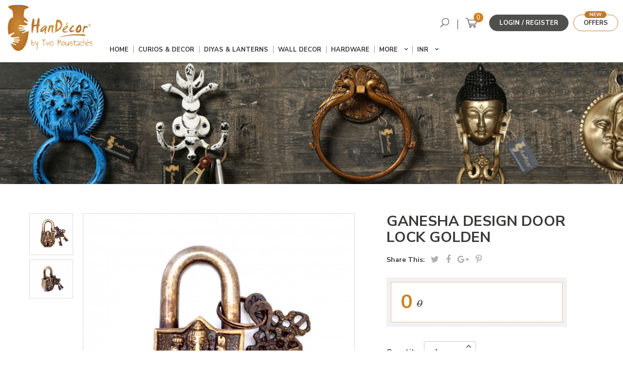

--- FILE ---
content_type: text/html; charset=UTF-8
request_url: https://www.handecor.in/product/detail/ganesha-design-door-lock-golden
body_size: 8080
content:
<!doctype html>
<html><head>
<meta charset="utf-8">
<meta name="viewport" content="width=device-width, initial-scale=1">

<title>Buy Ganesha Design Door Lock Golden Brass Showpiece Online at Best Price</title>
<meta name="description" content="Handecor offers to buy Ganesha Design Door Lock Golden brass decorative showpiece online at the best price in India." />
<meta name="keywords" content="" />

<link rel="stylesheet" type="text/css" href="https://www.handecor.in/assets/css/xzoom.css" />




<link rel="shortcut icon" href="https://www.handecor.in/assets/images/favicon.ico" type="image/x-icon">
<link rel="icon" href="https://www.handecor.in/assets/images/favicon.ico" type="image/x-icon">
<link rel="stylesheet" type="text/css" href="https://www.handecor.in/assets/css/bootstrap.min.css" />
<link rel="stylesheet" type="text/css" href="https://maxcdn.bootstrapcdn.com/font-awesome/4.7.0/css/font-awesome.min.css" />
<!--<link rel="stylesheet" type="text/css" href="css/font-awesome.min.css" />-->
<link href="https://www.handecor.in/assets/css/animate.css" rel="stylesheet" type="text/css">
<link rel="stylesheet" href="https://www.handecor.in/assets/css/owl.carousel.min.css">
<link rel="stylesheet" href="https://www.handecor.in/assets/css/owl.theme.default.min.css">
<link rel="stylesheet" type="text/css" href="https://www.handecor.in/assets/css/menu.css" />
<link rel="stylesheet" type="text/css" href="https://www.handecor.in/assets/css/style.css" />


<!-- HTML5 shim and Respond.js IE8 support of HTML5 elements and media queries -->

<!--[if lt IE 9]>
  <script src="https://oss.maxcdn.com/libs/html5shiv/3.7.0/html5shiv.js"></script>
  <script src="https://oss.maxcdn.com/libs/respond.js/1.3.0/respond.min.js"></script>
<![endif]-->
<script type="text/javascript" src="https://www.handecor.in/assets/js/jquery.min.js"></script>
<script type="text/javascript" src="https://www.handecor.in/assets/js/bootstrap.min.js"></script>
<script type="text/javascript" src="https://www.handecor.in/assets/js/menu.js"></script>
<!--<script type="text/javascript" src="js/jquery-scrolltofixed-min.js"></script>-->
<link href="https://fonts.googleapis.com/css?family=Libre+Baskerville:400,400i,700|Montserrat:400,500,600,700,800|Nunito+Sans:300,400,600,600i,700,800" rel="stylesheet" /> 
<script type="text/javascript" src="https://www.handecor.in/assets/js/owl.carousel.min.js"></script>
<script type="text/javascript">

/* document.addEventListener("contextmenu", function(e){
    e.preventDefault();
}, false);	*/

	
</script>

</head>

<body>

<header class="fullwidth headermain">
	<div class="topright">
		<ul>
									<li class="logsec"><a href="https://www.handecor.in/account/login?back_url=product/detail/ganesha-design-door-lock-golden" class=""><!--<img src="https://www.handecor.in/assets/images/loginicon.png" alt="icon" /> -->Login / Register</a></li>
						<li class="offerbg"><a href="https://www.handecor.in/offers"><!--<img src="https://www.handecor.in/assets/images/offers.png" alt="icon" /> --><span>Offers</span> <small>NEW</small></a></li>
		</ul>
	</div>
	<div class="logo"><a href="/"><img src="https://www.handecor.in/assets/images/front_logo.png" alt="Handecor" /></a></div>
	<div class="other_menu">
		<ul>
			<!--<li class="search dropdown"><a class="dropdown-toggle" data-toggle="dropdown" aria-expanded="true"><img src="https://www.handecor.in/assets/images/searchicon.png" alt="Search" /></a>-->
			<li class="search dropdown"><a class="dropdown-toggle-btn-search"><img src="https://www.handecor.in/assets/images/searchicon.png" alt="Search" /></a>
				<!--<a href="javascript:void(0);"><img src="https://www.handecor.in/assets/images/searchicon.png" alt="Search" /></a>-->
				<div class="searchbox">
					<div class="searchsec">
						<form action="https://www.handecor.in/search" method="get">
							<button class="searchbtn" type="submit">Submit</button>
							<input placeholder="Search" name="keyword" id="ssQuery" class="searchfild" value="" autocomplete="off" type="text"/>
							<input name="action" value="Search" type="hidden">
						</form>
					</div>
				</div>
			</li>
			<li class="cart">
				<a class="cartlink"><img src="https://www.handecor.in/assets/images/carticon.png" alt="cart" /><span class="cart_count">0</span></a>
				<div id="cart_box">
					<div class="add_kart">
	<div class="heading_kart">ADDED TO CART  <span class="close_cart"><img src="https://www.handecor.in/assets/images/kart/close.png"></span></div>

		<div class="noCart">You have no items in your shopping cart.</div>
	
</div>

<script>
	$(".close_cart").click(function() {
        $(".add_kart").hide();
      });
   
</script>

				</div>
			</li>
		</ul>
	</div>

		<div class="topnav">
		<div class="cssmenu">
			<ul>
				<li class=""><a href="https://www.handecor.in/" >Home</a></li>				 
								<li ><a href="https://www.handecor.in/product/curios-decor">Curios & Decor</a></li>
								<li ><a href="https://www.handecor.in/product/diyas-lanterns">Diyas & Lanterns</a></li>
								<li ><a href="https://www.handecor.in/product/wall-decor">Wall Decor</a></li>
								<li ><a href="https://www.handecor.in/product/hardware">Hardware</a></li>
									
								<li class="morelinks">
				<a>More</a>
				<ul>
						
								<li ><a href="https://www.handecor.in/product/spirituality">Spirituality</a></li>
								<li ><a href="https://www.handecor.in/product/bells-chimes">Bells & Chimes</a></li>
								<li ><a href="https://www.handecor.in/product/urli-decor">Urli Decor</a></li>
								<li ><a href="https://www.handecor.in/product/new-arrivals">New Arrivals</a></li>
					 
						
				</ul>
				</li>
								
				<li class="morelinks">
					<a href="javascript:void(0)"><span>INR</span></a>
					<ul class="inr">
						<li><a href="javascript:void(0)" onClick="change_currency('INR')"><span>INR</span></a></li>
						<li><a href="javascript:void(0)" onClick="change_currency('USD')"><span>USD</span></a></li>
						<li><a href="javascript:void(0)" onClick="change_currency('EUR')"><span>EUR</span></a></li>
						<li><a href="javascript:void(0)" onClick="change_currency('GBP')"><span>GBP</span></a></li>
						<li><a href="javascript:void(0)" onClick="change_currency('SGD')"><span>SGD</span></a></li>
						<li><a href="javascript:void(0)" onClick="change_currency('CAD')"><span>CAD</span></a></li>
												
						
					</ul>
				</li>
			</ul>
		</div> 
	</div>
</header><div class="fullwidth product_banner" style="background: url(https://www.handecor.in/assets/images/hand/category/banner/50_Hardware1.jpg) center center no-repeat; background-size: cover;">
	</div>

	<div class="clearfix"></div>
<section class="product_detail">
	<div class="container">
		<div class="product_main">
		<div class="product_left_panel"> 
				<section id="magnific">
					<div class="row">
						<div class="large-5 column">
							<div class="xzoom-container"> 
								
								<div class="main_core">	<img class="xzoom5" id="xzoom-magnific" src="https://www.handecor.in/assets/images/hand/product/TMBH064G_main.JPG" xoriginal="https://www.handecor.in/assets/images/hand/product/TMBH064G_main.JPG" alt="Ganesha Design Door Lock Golden" /></div>
								 
								<div class="xzoom-thumbs"> 
																		<a href="https://www.handecor.in/assets/images/hand/product/TMBH064G_main.JPG"><img class="xzoom-gallery5" width="80" src="https://www.handecor.in/assets/images/hand/product/TMBH064G_main.JPG"  xpreview="https://www.handecor.in/assets/images/hand/product/TMBH064G_main.JPG" alt="Ganesha Design Door Lock Golden"></a>
																		<a href="https://www.handecor.in/assets/images/hand/product/TMBH064G_other_1.JPG"><img class="xzoom-gallery5" width="80" src="https://www.handecor.in/assets/images/hand/product/TMBH064G_other_1.JPG"  xpreview="https://www.handecor.in/assets/images/hand/product/TMBH064G_other_1.JPG" alt="Ganesha Design Door Lock Golden"></a>
									 
								</div>
							</div>        
						</div>
						<div class="large-7 column"></div>
					</div>
				</section> 
			</div>
				
			
			<div class="product_right_panel">
				<h1 class="product_heading">Ganesha Design Door Lock Golden</h1>

				<div class="star">
					
					<!-- <span>1 customer review</span> -->

				</div>


				
				
				<form id="frmProduct">
					<div class="alert alert-success" style="display:none;">
					<a href="#" class="close">&times;</a>
					<span></span>
					</div>

					<div class="alert alert-danger" style="display:none;">
					<a href="#" class="close">&times;</a>
					<span></span>
					</div>
					<div class="fabcon">
					
					<ul>
						<li><span>Share This: </span></li>

						<li>
												
						<a href="https://twitter.com/share?url=https://www.handecor.in/product/detail/ganesha-design-door-lock-golden&amp;text=Ganesha Design Door Lock Golden" onclick="window.open(this.href, 'mywin','left=50,top=50,width=600,height=350,toolbar=0'); return false;" >
							<i class="fa fa-twitter" aria-hidden="true"></i>
						</a>
						</li>

						<li>
							<a href="http://www.facebook.com/sharer.php?title=Ganesha Design Door Lock Golden&amp;images=https://www.handecor.in/assets/images/hand/product/TMBH064G_main.JPG&amp;desc=Ganesha Design Door Lock Golden&amp;u=https://www.handecor.in/product/detail/ganesha-design-door-lock-golden" onclick="window.open(this.href, 'mywin','left=50,top=50,width=600,height=350,toolbar=0'); return false;" >
								<i class="fa fa-facebook" aria-hidden="true"></i>
							</a>
						</li>

						<!-- <li><a href="#"><i class="fa fa-instagram" aria-hidden="true"></i></a></li> -->

						<li>
						<a href="https://plus.google.com/share?url=https://www.handecor.in/product/detail/ganesha-design-door-lock-golden" onclick="window.open(this.href, 'mywin','left=50,top=50,width=600,height=350,toolbar=0'); return false;" >
								<i class="fa fa-google-plus" aria-hidden="true"></i>
							</a>
						</li>

						<li>
						<a href="http://pinterest.com/pin/create/button/?url=https://www.handecor.in/product/detail/ganesha-design-door-lock-golden&media=https://www.handecor.in/assets/images/hand/product/TMBH064G_main.JPG&description=Ganesha Design Door Lock Golden" onclick="window.open(this.href, 'mywin','left=50,top=50,width=600,height=350,toolbar=0'); return false;"><i class="fa fa-pinterest-p" aria-hidden="true"></i></a>
						</li>

					</ul>
				</div>
					<div class="clearfix"></div>

				<div class="panel_content">
					
                    					
<div class="btnsec">
					<div class="proname">
						<span>0<!-- <i class="fa fa-inr" aria-hidden="true"></i>  --></span>
										    
						<span><del>0<!-- <i class="fa fa-inr" aria-hidden="true"></i> --></del></span>
												</div>
					
					
						<div class="dtqt">

													<!-- <div class="add_cart_list"> -->
							<span>Quantity</span>
								  <div class="input-group spinner" data-trigger="spinner" id="right_meter">
										<input type="text" name="qty" class="form-control text-center" value="1" data-rule="quantity" data-min="0" data-max="20">
										<div class="input-group-addon">
											<a href="javascript:void(0);" class="spin-up" data-spin="up"><i class="fa fa-angle-up" aria-hidden="true"></i>
											</a>
											<a href="javascript:void(0);" class="spin-down" data-spin="down"><i class="fa fa-angle-down" aria-hidden="true"></i></a>
										</div>
								  </div>
							
							
								
							</div> 
					 
					
					
					
												<div class="add_cart_list"> 
						<a href="javascript:void(0);" class="add_cart_btn" onClick="add_cart();">+ add to cart</a> 

						
						</div>
						
						<div class="whish_icon">

																			<a href="javascript:void(0);" onclick="add_to_wishlist('431')" id="wishlist_id"><i class="fa fa-heart-o" aria-hidden="true"></i>Add To Wishlist</a>
						
						<a href="javascript:void(0);" class="req_quote"><i class="fa fa-file-text"></i> Request Quotation</a>	
						
						</div>

						
					</div>
					
					<div class="clearfix"></div>
					<p class="marginMini">*For Bulk Order Request Quotation</p>	
					<p class="marginMini-2" style="padding-top:2px;">*For International queries/orders, kindly Request for Quotation</p>	

				</div>
				
				
				


				<input type="hidden" name="product_id" value="431">
				


				<input type="hidden" name="price" value="1499.00">
				

				</form>

				
				
			</div>
			<div class="clearfix"></div>
			
			
			<div class="content_tab">
				

				<div class="tab">
                    <button class="tablinks" onclick="openCity(event, 'attr_detail')" id="defaultOpen">Details</button>
				  <button class="tablinks" onclick="openCity(event, 'attr_description')" >Product Description</button>
				  <!-- <button class="tablinks" onclick="openCity(event, 'Paris')">Product's Review</button> -->
				  
				</div>

				<div id="attr_description" class="tabcontent">
											<p><p>The royal brass locks on ancient mysterious doors is what you remember when you see this piece of art. The lock is made in brass and coated with golden finish. Handcarved in it is our own Lord Ganesha, the god of New beginnings. An additional feature in the masterpiece is that the auspicious Symbol &quot;Om&quot; is engraved at the back of lock.The lock comes with two keys and gives an ancient and rich look to your door.</p>
 </p>
										</div>

				<div id="attr_detail" class="tabcontent">
				 						<p><b>Dimension:</b> <ul>
	<li>Material: Brass</li>
	<li>Dimensions : Length: 2.5 inches (6 cm) , Width : 1 inches (2.5 cm), Height: 4.5 inches (11 cm)</li>
	<li>Package Contains: 1 Ganesha Design Golden Brass Lock with 2 Keys</li>
	<li>Care: Do not clean with harsh chemicals</li>
</ul>
 </p>
						                        <p><b>Weight:</b> 0.430 Kg </p>
										</div>

				<!-- <div id="Tokyo" class="tabcontent">
				 <p>Lorem Ipsum is simply dummy text of the printing and typesetting industry. Lorem Ipsum has been the industry's standard dummy text ever since the 1500s, when an unknown printer took a galley of type and scrambled it to make a type specimen book. It has survived not only five centuries, but also the leap into electronic typesetting, remaining essentially unchanged. It was popularised in the 1960s with the release of Letraset sheets containing Lorem Ipsum passages, and more recently with desktop publishing software like Aldus PageMaker including versions of Lorem Ipsum. It has survived not only five centuries, but also the leap into electronic typesetting, remaining essentially unchanged.</p>
					<p> It was popularised in the 1960s with the release of Letraset sheets containing Lorem Ipsum passages, and more recently with desktop publishing software like Aldus PageMaker including versions of Lorem Ipsum. Lorem Ipsum is simply dummy text of the printing and typesetting industry. Lorem Ipsum has been the industry's standard dummy text ever since the 1500s, when an unknown printer took a galley of type and scrambled it to make a type specimen book.</p>
				</div> -->

			</div>

			


						
			
			<div class="fullwidth ">
				<h2 class="heading1"><small>Our Products</small> <em>Related Products</em></h2> 
				<div class="related owl-carousel owl-theme">

												<div class="proitem"> 
									<a href="https://www.handecor.in/product/detail/tie-knot-design-cabinet-wardrobe-knobs-golden-pack-of-6" class="imgbox">
																					<img src="https://www.handecor.in/assets/images/hand/product/thumb/871_IMG_6748.JPG" alt="Tie Knot Design Cabinet/Wardrobe Knobs (Golden, Pack of 6)" />
																				</a>
								 

								<div class="proname">
									
																		<p>
									<span>0<!-- <i class="fa fa-rupee" aria-hidden="true"></i> --></span>
																			<span>
											<del>0<!-- <i class="fa fa-inr" aria-hidden="true"></i> --></del>
										</span>
																			</p>
									<p>
										<a href="https://www.handecor.in/product/detail/tie-knot-design-cabinet-wardrobe-knobs-golden-pack-of-6">
											Tie Knot Design Cabinet/Wardrobe Knobs (...										</a>
									</p>

								</div>
								 <div class="add_cart">
									<a href="https://www.handecor.in/product/detail/tie-knot-design-cabinet-wardrobe-knobs-golden-pack-of-6">View Details</a>
								</div>
							</div>
														<div class="proitem"> 
									<a href="https://www.handecor.in/product/detail/tie-knot-design-antique-brass-finish-cast-iron-cabinet-wardrobe-knobs" class="imgbox">
																					<img src="https://www.handecor.in/assets/images/hand/product/thumb/873_IMG_6751.JPG" alt="Tie Knot Design Antique Brass Finish Cast Iron Cabinet/Wardrobe Knobs (Standard Size) -Pack of 6" />
																				</a>
								 

								<div class="proname">
									
																		<p>
									<span>0<!-- <i class="fa fa-rupee" aria-hidden="true"></i> --></span>
																			<span>
											<del>0<!-- <i class="fa fa-inr" aria-hidden="true"></i> --></del>
										</span>
																			</p>
									<p>
										<a href="https://www.handecor.in/product/detail/tie-knot-design-antique-brass-finish-cast-iron-cabinet-wardrobe-knobs">
											Tie Knot Design Antique Brass Finish Cas...										</a>
									</p>

								</div>
								 <div class="add_cart">
									<a href="https://www.handecor.in/product/detail/tie-knot-design-antique-brass-finish-cast-iron-cabinet-wardrobe-knobs">View Details</a>
								</div>
							</div>
														<div class="proitem"> 
									<a href="https://www.handecor.in/product/detail/cast-iron-tie-knot-design-cabinet-wardrobe-knobs-standard-black" class="imgbox">
																					<img src="https://www.handecor.in/assets/images/hand/product/thumb/872_IMG_6753.JPG" alt="Cast Iron Tie Knot Design Cabinet/Wardrobe Knobs (Standard, Black) - Pack of 6" />
																				</a>
								 

								<div class="proname">
									
																		<p>
									<span>0<!-- <i class="fa fa-rupee" aria-hidden="true"></i> --></span>
																			<span>
											<del>0<!-- <i class="fa fa-inr" aria-hidden="true"></i> --></del>
										</span>
																			</p>
									<p>
										<a href="https://www.handecor.in/product/detail/cast-iron-tie-knot-design-cabinet-wardrobe-knobs-standard-black">
											Cast Iron Tie Knot Design Cabinet/Wardro...										</a>
									</p>

								</div>
								 <div class="add_cart">
									<a href="https://www.handecor.in/product/detail/cast-iron-tie-knot-design-cabinet-wardrobe-knobs-standard-black">View Details</a>
								</div>
							</div>
														<div class="proitem"> 
									<a href="https://www.handecor.in/product/detail/vintage-cheers-design-bottle-opener-teal-blue" class="imgbox">
																					<img src="https://www.handecor.in/assets/images/hand/product/thumb/677_TMCI017_main.jpg" alt="Vintage Cheers Design Bottle Opener - Teal Blue" />
																				</a>
								 

								<div class="proname">
									
																		<p>
									<span>0<!-- <i class="fa fa-rupee" aria-hidden="true"></i> --></span>
																			<span>
											<del>0<!-- <i class="fa fa-inr" aria-hidden="true"></i> --></del>
										</span>
																			</p>
									<p>
										<a href="https://www.handecor.in/product/detail/vintage-cheers-design-bottle-opener-teal-blue">
											Vintage Cheers Design Bottle Opener - Te...										</a>
									</p>

								</div>
								 <div class="add_cart">
									<a href="https://www.handecor.in/product/detail/vintage-cheers-design-bottle-opener-teal-blue">View Details</a>
								</div>
							</div>
														<div class="proitem"> 
									<a href="https://www.handecor.in/product/detail/shoe-design-bottle-opener" class="imgbox">
																					<img src="https://www.handecor.in/assets/images/hand/product/thumb/542_TMP2307_main.JPG" alt="Shoe Design Bottle Opener" />
																				</a>
								 

								<div class="proname">
									
																		<p>
									<span>0<!-- <i class="fa fa-rupee" aria-hidden="true"></i> --></span>
																			<span>
											<del>0<!-- <i class="fa fa-inr" aria-hidden="true"></i> --></del>
										</span>
																			</p>
									<p>
										<a href="https://www.handecor.in/product/detail/shoe-design-bottle-opener">
											Shoe Design Bottle Opener										</a>
									</p>

								</div>
								 <div class="add_cart">
									<a href="https://www.handecor.in/product/detail/shoe-design-bottle-opener">View Details</a>
								</div>
							</div>
							
				</div>
			</div>
			
			
			
		</div>
	</div>
</section>


<!-- Quotation Popup -->


<div class="modal fade" id="quoteModal" role="dialog">

              <div class="modal-dialog">
              
              <!-- Modal content-->
              <div class="modal-content">
              <div class="modal-body">
              <button type="button" class="close" data-dismiss="modal">&times;</button>
                <h2 class="page-title">Quotation Request</h2>

                <div class="alert alert-success" style="display:none;"></div>

                <form id="frmQuote" name="frmQuote">
              <div class="products-detail">
              
              </div>
              <ul class="quotform">
              	<li class="fullwidth"><input class="form-control" type="text" name="name" id="name" placeholder="Name" value="" /></li>
              	<li><input class="form-control" type="text" name="phone" id="phone" placeholder="Mobile Number" value="" /></li>
              	<li><input class="form-control" type="email" name="email" id="email" placeholder="Email ID" value="" /></li>
              	<li><input class="form-control" type="text" name="company" id="company" placeholder="Company Name" value="" /></li>
              	<li><input class="form-control" type="text" name="city" id="city" placeholder="City" value="" /></li>
              	<li class="fullwidth"><textarea name="query" id="query" class="form-control" placeholder="Message"></textarea></li>
              	<li class="fullwidth"><button type="button" class="addmorebtn close" data-dismiss="modal">Add More</button>
              	<input type="button" class="btn_submit pull-right" style="background: #000;" id="btn-quote" value="Send"/>
				<input type="hidden" name="action" value="Quote" /></li>
				<li class="fullwidth">To add more products in quotation list please click on Add More button.</li>
				
              </ul>
               
           
                
              </form>
              <div class="clearfix">&nbsp;</div>
            </div>
          </div>
        </div>
      </div>


<!-- End - Quotation Popup -->

 



<footer class="footerNew fullwidth footerbg">
<div class="container">
	<div class="footerlinks fadd">
    <p><i aria-hidden="true" class="fa fa-map-marker"></i> 3/139, Shyam Nagar, Civil Lines, Aligarh,<br>  Uttar Pradesh 202001</p>           
    <p><a href="tel:090-454-31000"><i aria-hidden="true" class="fa fa-phone"></i> <span>+91-9045431000</span></a></p>
    <p><a href="mailto:care@handecor.in"><i aria-hidden="true" class="fa fa-envelope"></i> care@handecor.in</a></p>
		<ul class="socialicon">
      <li><a href="https://www.facebook.com/handecorindia/" target="blank"><i aria-hidden="true" class="fa fa-facebook"></i></a></li>
      <li><a href="https://www.instagram.com/handecorindia/" target="blank"><i class="fa fa-instagram" aria-hidden="true"></i></a></li>
    </ul>
  </div> 
	<div class="footerlinks links1">
    <h4>USEFUL LINKS</h4>
    <ul>
      <li><a href="https://www.handecor.in/">Home</a></li>
      <li><a href="https://www.handecor.in/about-us">About Us</a></li>
      <li><a href="https://www.handecor.in/contact">Contact Us</a></li>
      <li><a href="https://www.handecor.in/terms-condition">Terms & Conditions</a></li>
      <li><a href="https://www.handecor.in/privacy-policy">Privacy Policy</a></li>
      <li><a href="https://www.handecor.in/return-policy">Cancellations & Returns</a></li>
      <li><a href="https://www.handecor.in/shipping-delivery-policy">Shipping & Delivery Policy</a></li>
      <!-- <li><a href="https://www.handecor.in/about-us">Shipping</a></li> -->
      </ul>
  </div>
  <div class="footerlinks right">
    <h4>Categories</h4>
    <ul>
        <li><a href="https://www.handecor.in/product/curios-decor">Curios & Decor</a></li>
        <li><a href="https://www.handecor.in/product/diyas-lanterns">Diyas & Lanterns</a></li>
        <li><a href="https://www.handecor.in/product/wall-decor">Wall Decor</a></li>
        <li><a href="https://www.handecor.in/product/hardware">Hardware</a></li>
        <li><a href="https://www.handecor.in/product/spirituality">Spirituality</a></li>
        <li><a href="https://www.handecor.in/product/bells-chimes">Bells & Chimes</a></li>
        <li><a href="https://www.handecor.in/product/urli-decor">Urli Decor</a></li>
        <li><a href="https://www.handecor.in/product/new-arrivals">New Arrivals</a></li>
        </ul>
  </div> 
</div> 
<div class="container containerNew">
  <div class="summarymainnew fullwidth summarymain">
    <div class="orderImg startItems">
     <span>Shipping Partner:</span> <img src="/assets/images/cp-new.jpg">
    </div>
    <div class="orderImg startItemsEnd">
     <span>Payment Partner:</span> <img src="/assets/images/cpnew1.jpg">
    </div>
  </div>
</div> 
</footer>
<div class="fullwidth copyright">
    <div class="container">     
    <span class="left" style="font-size: 13px;">Copyright ©2018 Handecor. All Right Reserved.</span> <span class="right" style="font-size: 13px;">Design by: <a href="http://www.indiainternets.com/" target="_blank" rel="nofollow" ><img src="https://www.handecor.in/assets/images/iilogo.png" alt="Handecor" / style="width: 20px;"></a> </span> 
    </div>
</div>
<script src="https://www.handecor.in/assets/js/wow.min.js"></script>
<script>
// wow js
wow = new WOW( {
    animateClass: 'animated',
    offset:       100,
    callback:     function(box) {
      console.log("WOW: animating <" + box.tagName.toLowerCase() + ">")
    }
  });
wow.init();
</script>
<script type="text/javascript" src="https://www.handecor.in/assets/source/jquery.fancybox.js?v=2.1.5"></script>
<link rel="stylesheet" type="text/css" href="https://www.handecor.in/assets/source/jquery.fancybox.css?v=2.1.5" media="screen" />
<script type="text/javascript">
    $(document).ready(function() {
      /*
       *  Simple image gallery. Uses default settings
       */
      $('.fancybox').fancybox();
      /*
       *  Open manually
       */

      $("#fancybox-manual-a").click(function() {
        $.fancybox.open('1_b.jpg');
      });

      $("#fancybox-manual-b").click(function() {
        $.fancybox.open({
          href : 'iframe.html',
          type : 'iframe',
          padding : 5
        });
      });

      });
   function remove_from_cart(rowid)
  {
    $.ajax({
      url: 'https://www.handecor.in/'+"cart/remove_from_cart", 
      type: 'post',
      dataType: 'json',
      data: {'rowid': rowid},
      success: function(response){
        if(response.success)
        {
          $('#cart_box').html(response.cart_content);
          $('.cart_count').html('('+response.cart_count+')');
          window.location.reload();
        }
      },
    }); 
  }
</script>
<script type="text/javascript">
$( ".myaclinks" ).click(function(e) {
    e.stopPropagation();
  $('.dropdown1').fadeToggle();
});

$( "body" ).click(function() {
  $('.dropdown1').fadeOut();
});

$( ".dropdown1" ).click(function(e) {
  e.stopPropagation();
});
	
      $(document).on("click", ".cartlink", function(){
        $(".add_kart").fadeToggle();
      });

	$(".close_cart").click(function() {
        $(".add_kart").hide();
      });
	
   $(".cartlink").click(function() {
        $(".searchbox").hide();
      });
	 $(".dropdown-toggle-btn-search").click(function() {
        $(".add_kart").hide();
      });


</script> 

<script>
$(document).ready(function(){
    $(".dropdown-toggle-btn-search").click(function(){
        $(".searchbox").toggle();
    });
});
</script>

<script>
function change_currency(code)
{
  $.ajax({
      url: "https://www.handecor.in/change_currency",
      type: 'post',
      data: {'code': code},
      crossDomain: true,
      success: function(){
        window.location.reload();
      }
       });
}
</script>
<!-- Global site tag (gtag.js) - Google Analytics -->
<script async src="https://www.googletagmanager.com/gtag/js?id=UA-144357117-1"></script>
<script>
  window.dataLayer = window.dataLayer || [];
  function gtag(){dataLayer.push(arguments);}
  gtag('js', new Date());

  gtag('config', 'UA-144357117-1');
</script>


<script type="text/javascript">
	$('.req_quote').click(function(e){
		e.preventDefault();
		e.stopImmediatePropagation();
		var product_id = '431';
		$.ajax({
			url: 'https://www.handecor.in/'+"hand/add_to_quote", 
			type: 'post',
			dataType: 'html',
			data: {"product_id":product_id},
			crossDomain: true,
			beforeSend: function(){
				$('#quoteModal input').css('border','1px solid #ccc');
			},
			success: function(response){
				$('.products-detail').html(response);
				$('#quoteModal').modal('show');

				$('#quoteModal .alert-success').html('');
				$('#quoteModal .alert-success').hide();
			},
		});
		return false;
	});



	function remove_from_quote(product_id)
	{
		$.ajax({
			url: 'https://www.handecor.in/'+"hand/remove_from_quote", 
			type: 'post',
			dataType: 'html',
			data: {"product_id":product_id},
			crossDomain: true,
			success: function(response){
				//window.location.reload();
				$('.products-detail').html(response);
				$('#quoteModal').modal('show');
				$('#btn-quote').attr('disabled','disabled'); //disable send button 
			},
		});
	}
//

$(document).on('keyup mouseup', ".quote_qty", function(){
	var pid=$(this).data('pid');
	var qty=$(this).val();
	//alert(pid+"-changed-"+qty);

	$.ajax({
			url: 'https://www.handecor.in/'+"hand/update_quote_qty", 
			type: 'post',
			dataType: 'html',
			data: {"product_id":pid,"qty":qty},
			crossDomain: true,
			success: function(response){

			},
		});


});

	$('#btn-quote').click(function(e){
		e.preventDefault();
		e.stopImmediatePropagation();
		$.ajax({
			url: 'https://www.handecor.in/'+"hand/send_quote",
			type: 'post',
			dataType: 'json',
			data: $('#frmQuote').serialize(),
			crossDomain: true,
			beforeSend: function(){
				$('input').css('border','1px solid #ccc');
			},
			success: function(response){ 
				if(!response.success)
				{
					$('.error-1').html('<span>'+response.msg+'</span>');
					$('.error-1').show();
					$.each(response.errorList, function(i, item) {
						$('#frmQuote #'+i).css('border','1px solid #ff0000');
					});
				}
				else
				{

					$('#quoteModal .alert-success').html(response.msg);
					$('#quoteModal .alert-success').show();
					document.frmQuote.reset();

					setTimeout(function() {
					    location.reload();
					}, 3000);
					//window.location.href = baseUrl+'thank-you';
				}
			},
		});
		return false;
	});
</script>

<script src="https://www.handecor.in/assets/js/jquery.spinner.min.js"></script>

<script>
function openCity(evt, cityName) {
    var i, tabcontent, tablinks;
    tabcontent = document.getElementsByClassName("tabcontent");
    for (i = 0; i < tabcontent.length; i++) {
        tabcontent[i].style.display = "none";
    }
    tablinks = document.getElementsByClassName("tablinks");
    for (i = 0; i < tablinks.length; i++) {
        tablinks[i].className = tablinks[i].className.replace(" active", "");
    }
    document.getElementById(cityName).style.display = "block";
    evt.currentTarget.className += " active";
}

// Get the element with id="defaultOpen" and click on it
document.getElementById("defaultOpen").click();
</script> 
   


 
 <script>
$(document).ready(function() {
  var owl = $('.related');
  owl.owlCarousel({
	margin: 15,
	   dots: false,
	nav: true,
	loop: true,
	responsive: {
	  0: {
        items: 1
      },
      480: {
        items: 2
      },
		640: {
        items: 3
      },
      1000: {
        items: 4
      }
	}
  })
})
</script>

<script type="text/javascript">
				  	function add_cart()
				  	{
						$.ajax({
							url: 'https://www.handecor.in/'+"cart/add", 
							type: 'POST',
							dataType: 'json',
							cross_domain: true,
							data: $('#frmProduct').serialize(),
							success: function(result){
								//alert(result); return false;
								if(result.success)
								{

									$("#cart_box").html(result.cart_content);
									$(".add_kart").show();
									$(".cart_count").html(result.cart_count);

									/*if(action)
									{
										//alert(action); return false;
										window.location.href = ''+action;
										return false;
									}
									$('.error').html('');
									$('.error').hide();
									$('.success').html('<div class="alert alert-success fade in"><a href="#" class="close" data-dismiss="alert">&times;</a>'+result.msg+'</div>');	

									$('#cart-content').html(result.cart_content);
									$('.success').show();
									//$(window).scrollTop($('.success').offset().top);
									//window.location.reload();
									$('.total-items').html(result.total_items);
									$('#shopping_cart_summary_popup').html(result.shopping_cart_summary_popup);
									$('#addcartpop').modal('show');*/
								}
								else
								{
									/*$('#addcartpop').modal('hide');
									$('.success').html('');
									$('.success').hide();
									$('.error').html('<div class="alert alert-danger fade in"><a href="#" class="close" data-dismiss="alert">&times;</a>'+result.msg+'</div>');	
									$('.error').show();

									$(window).scrollTop($('.error').offset().top);*/

								}
							}
						});					  		
				  	}


	function add_to_wishlist(product_id)
	{
		$.ajax({
			url: 'https://www.handecor.in/'+"account/add_wishlist", 
			type: 'post',
			dataType: 'json',
			data: {'product_id': product_id},
			beforeSend: function(){
				$("#frmProduct .alert-success").hide();
				$("#frmProduct .alert-danger").hide();
			},
			success: function(response){
				if(response.success)
				{
					//alert(response.msg);
					$("#frmProduct .alert-success span").html(response.msg);
					$("#frmProduct .alert-success").show();
					//window.location.href = 'https://www.handecor.in/' + 'account/wishlist';

					$("#wishlist_id").html('<i class="fa fa-heart-o" aria-hidden="true"></i>Added to Wishlist');
				}
				else
				{
					$("#frmProduct .alert-danger span").html(response.msg);
					$("#frmProduct .alert-danger").show();
					//alert(response.msg);					
				}
			},
		});	
	}

	$(".alert .close").click(function(e){
		e.preventDefault();
		$(this).parent().hide();
	});
	
	$(".add_cart_btn").click(function(){		
		$("html, body").animate({ scrollTop: 0 }, 600);
    return false;
	});
	
 


</script>

   <script type="text/javascript" src="https://www.handecor.in/assets/js/xzoom.min.js"></script>           
   <script type="text/javascript" src="https://www.handecor.in/assets/js/setup.js"></script>

    
</body>
</html>




--- FILE ---
content_type: text/css
request_url: https://www.handecor.in/assets/css/menu.css
body_size: 710
content:
.cssmenu, .cssmenu ul, .cssmenu ul li, .cssmenu ul li a, .cssmenu #menu-button{margin:0;padding:0;border:0;list-style:none;line-height:1;display:block;position:relative;-webkit-box-sizing:border-box;-moz-box-sizing:border-box;box-sizing:border-box;}
.cssmenu:after, .cssmenu > ul:after{content:".";display:block;clear:both;visibility:hidden;line-height:0;height:0;}
.cssmenu #menu-button{display:none;}
.cssmenu > ul > li{float:left;position:relative;}
.cssmenu.align-center > ul{font-size:0;text-align:center;}
.cssmenu.align-center > ul > li{display:inline-block;float:none;}
.cssmenu.align-center ul ul{text-align:left;}
.cssmenu.align-right > ul > li{float:right;}
.cssmenu > ul > li > a{padding:5px 15px;font-size:13px;text-decoration:none;color:#3a3a39;text-transform:uppercase;}
.cssmenu > ul > li:hover > a , .cssmenu > ul > li.active > a{color:#d08124;}
.cssmenu > ul > li.has-sub > a{padding-right:30px;}
.cssmenu > ul > li.has-sub > a::after{position:absolute;top:23px;right:10px;width:5px;height:5px;border-bottom:1px solid #000;border-right:1px solid #000;content:"";-webkit-transform:rotate(45deg);-moz-transform:rotate(45deg);-ms-transform:rotate(45deg);-o-transform:rotate(45deg);transform:rotate(45deg);-webkit-transition:border-color .2s ease;-moz-transition:border-color .2s ease;-ms-transition:border-color .2s ease;-o-transition:border-color .2s ease;transition:border-color .2s ease}
.cssmenu > ul > li.has-sub:hover > a::after{border-color:#d08124}
.cssmenu ul ul{position:absolute;left:-9999px;z-index:99999 !important;top:99%;}
.cssmenu.align-right ul ul{text-align:right;}
.cssmenu ul ul li{height:0;-webkit-transition:all .25s ease;-moz-transition:all .25s ease;-ms-transition:all .25s ease;-o-transition:all .25s ease;transition:all .25s ease;}
.cssmenu li:hover > ul{left:auto;}
.cssmenu.align-right li:hover > ul{left:auto;right:0;}
.cssmenu li:hover > ul > li{height:auto;}
.cssmenu ul ul ul{margin-left:100%;top:0;}
.cssmenu.align-right ul ul ul{margin-left:0;margin-right:100%;}
.cssmenu ul ul li a{border-bottom:1px solid rgba(150, 150, 150, 0.15);padding:11px 15px;width:280px;text-decoration:none;color:#333;background:#fafafa;}
.cssmenu ul ul li:last-child > a,
.cssmenu ul ul li.last-item > a{border-bottom:0;}
.cssmenu ul ul li:hover > a,
.cssmenu ul ul li a:hover, .cssmenu ul ul li.active a{color:#d08124;}
.cssmenu ul ul li.has-sub > a:after{position:absolute;top:16px;right:11px;width:8px;height:2px;display:block;background:#333;content:'';}
.cssmenu.align-right ul ul li.has-sub > a:after{right:auto;left:11px;}
.cssmenu ul ul li.has-sub > a:before{position:absolute;top:13px;right:14px;display:block;width:2px;height:8px;background:#333;content:'';-webkit-transition:all .25s ease;-moz-transition:all .25s ease;-ms-transition:all .25s ease;-o-transition:all .25s ease;transition:all .25s ease;}
.cssmenu.align-right ul ul li.has-sub > a:before{right:auto;left:14px;}
.cssmenu ul ul > li.has-sub:hover > a:before{top:17px;height:0;}
@media all and (max-width:991px), only screen and (-webkit-min-device-pixel-ratio:2) and (max-width:991px), only screen and (min--moz-device-pixel-ratio:2) and (max-width:991px), only screen and (-o-min-device-pixel-ratio:2/1) and (max-width:991px), only screen and (min-device-pixel-ratio:2) and (max-width:991px), only screen and (min-resolution:192dpi) and (max-width:991px), only screen and (min-resolution:2dppx) and (max-width:991px){.cssmenu{width:100%;}
.cssmenu ul{width:100%;display:none;}
.cssmenu.align-center > ul{text-align:left;}
.cssmenu ul li{width:100%;border-top:1px solid rgba(120, 120, 120, 0.2);}
.cssmenu ul ul li,
.cssmenu li:hover > ul > li{height:auto;}
.cssmenu ul li a,
.cssmenu ul ul li a{width:100%;border-bottom:0;}
.cssmenu > ul > li{float:none;}
.cssmenu ul ul li a{padding-left:25px;}
.cssmenu ul ul ul li a{padding-left:35px;}
.cssmenu ul ul li a{color:#333;background:none;}
.cssmenu ul ul li:hover > a,
.cssmenu ul ul li.active > a{color:#211D70;}
.cssmenu ul ul,
.cssmenu ul ul ul,
.cssmenu.align-right ul ul{position:relative;left:0;width:100%;margin:0;text-align:left;}
.cssmenu > ul > li.has-sub > a:after,
.cssmenu > ul > li.has-sub > a:before,
.cssmenu ul ul > li.has-sub > a:after,
.cssmenu ul ul > li.has-sub > a:before{display:none;}
.cssmenu #menu-button{display:block;padding:0px;color:#333;cursor:pointer;font-size:12px;text-transform:uppercase;font-weight:700;width:40px;height:40px;float:right;text-indent:-9999px;margin-top:-53px;}
.cssmenu #menu-button:after{position:absolute;top:22px;right:13px;display:block;height:8px;width:20px;border-top:2px solid #333;border-bottom:2px solid #333;content:'';}
.cssmenu #menu-button:before{position:absolute;top:16px;right:13px;display:block;height:2px;width:20px;background:#333;content:'';}
.cssmenu #menu-button.menu-opened:after{top:23px;border:0;height:2px;width:15px;background:#000;-webkit-transform:rotate(45deg);-moz-transform:rotate(45deg);-ms-transform:rotate(45deg);-o-transform:rotate(45deg);transform:rotate(45deg);}
.cssmenu #menu-button.menu-opened:before{top:23px;background:#000;width:15px;-webkit-transform:rotate(-45deg);-moz-transform:rotate(-45deg);-ms-transform:rotate(-45deg);-o-transform:rotate(-45deg);transform:rotate(-45deg);}
.cssmenu .submenu-button{position:absolute;z-index:99;right:0;top:0;display:block;border-left:1px solid rgba(120, 120, 120, 0.2);height:46px;width:46px;cursor:pointer;}
.cssmenu .submenu-button.submenu-opened{}
.cssmenu ul ul .submenu-button{height:34px;width:34px;}
.cssmenu .submenu-button:after{position:absolute;top:22px;right:19px;width:8px;height:2px;display:block;background:#333;content:'';}
.cssmenu ul ul .submenu-button:after{top:15px;right:13px;}
.cssmenu .submenu-button.submenu-opened:after{background:#000;}
.cssmenu .submenu-button:before{position:absolute;top:19px;right:22px;display:block;width:2px;height:8px;background:#333;content:'';}
.cssmenu ul ul .submenu-button:before{top:12px;right:16px;}
.cssmenu .submenu-button.submenu-opened:before{display:none;}
}

--- FILE ---
content_type: text/css
request_url: https://www.handecor.in/assets/css/style.css
body_size: 10230
content:
*{margin:0;padding:0;}
article, aside, details, figcaption, figure, footer, header, nav, section, summary{display:block;}
audio, canvas, video{display:inline-block;}
audio:not([controls]){display:none;height:0;}
[hidden]{display:none;}
html{font-size:100%;}
h1{color:#3a3a39;font-size:32px;text-transform:uppercase;margin-top:0;margin-bottom:15px;font-weight:700;}
h2{color:#3a3a39;}
*:before, *:after{-webkit-box-sizing:border-box;-moz-box-sizing:border-box;box-sizing:border-box;}
a[href^="tel:"]{color:inherit;text-decoration:none;}
a{color:#3a3a39;}
::selection{background:#888888;color:#fff}
::-moz-selection{background:#888888;color:#fff}
a, a:focus{text-decoration:none;outline:none}
a:hover{text-decoration:none;outline:none;color:#D08124;}
ul{list-style:none;margin:0;padding:0;}
img{max-width:100%;border:0;}
body{font-family:'Nunito Sans', sans-serif;font-size:14px;font-weight:400;color:#3a3a39;overflow-y:scroll;overflow-x:hidden;}
.logo, .logo a, .logo img, .topnav, .hoverbox, .viewbtn, .owl-carousel .owl-nav div, .viewall{transition:all 0.3s ease-in-out;-webkit-transition:all 0.3s ease-in-out;-moz-transition:all 0.3s ease-in-out;}
@keyframes slide-down{0%{opacity:0;transform:translateY(-100%);}
100%{opacity:0.9;transform:translateY(0);}
}
.fullwidth{width:100%;float:left;}
.headermain{padding:10px 30px;border-bottom:1px solid #e3e3e3;}
.logo{max-width:180px;margin-bottom:-22px;margin-right:45px;float:left;position:relative;z-index:2;}
.logo a{display:block;}
.cssmenu{float:left;}
.topright, .other_menu{margin-top:20px;float:right;}
.topright > ul{}
.topright > ul > li{float:left;position:relative;margin-left:10px;}
.topright > ul > li > a{font-size:13px;font-weight:700;text-transform:uppercase;padding:1px 20px 0px;border-radius:25px;cursor:pointer;display:inline-block;line-height:31px;position:relative;}
.topright > ul > li > a i{width:20px;text-align:center;color:#c6c6c6;font-size:14px;line-height:24px;}
.topright > ul > li > a .fa-file-text-o{color:#d08124;}
.topright > ul > li > a:hover i{color:#D08124;}
.xzoom-thumbs img{width:100%;}
.logsec > a{background:#4f4f4e;border:1px solid #4f4f4e;color:#fff;}
.offerbg > a{border:1px solid #bd7b2c;}
.other_menu > ul > li{float:left;padding:0 10px;position:relative;}
.other_menu > ul > li > a{padding:5px;display:block;}
.offerbg > a > small{background:#bd7b2c;border-radius:7px;position:absolute;right:23px;line-height:14px;padding:0 10px;top:-8px;color:#fff;font-size:10px;}
.cart_count{background:#d08124;border-radius:50%;color:#fff;font-size:13px;height:20px;line-height:17px;padding-top:2px;position:absolute;right:-8px;text-align:center;top:-4px;width:20px;}
.search > a:before{content:"";position:absolute;right:0;border-left:1px solid #3a3a39;display:inline-block;height:20px;top:6px;}
.login_form .form_grid a{cursor:pointer;color:#D08124;}
.leftfixed{margin-bottom:120px;}
.noCart{padding:15px;}
.remove-wishlist{position:absolute;right:0;width:15px;top:0;z-index:5;}
.topright{position:relative;}
.dropdown1{top:100%;position:absolute;width:190px;right:0px!important;left:auto;background:#fff;z-index:100;box-shadow:0px 0px 3px #dadada;padding:0px;border-radius:3px;display:none}
.dropdown1 > li > a{display:block;padding:10px 15px;transition:0.3s;border-bottom:1px solid #f1f1f1;text-align:left;}
.dropdown1 > li > a:hover{color:#d08124}
.droup_link:hover .dropdown{display:block;}
#place-order{background:#d08124;padding:9px 40px;border-radius:0px;color:#fff;font-size:16px;}
.login_tab .tab{overflow:hidden;border:none !important;background-color:transparent;width:30%;float:left;max-height:100%;}
.login_tab .tabcontent{margin-left:360px;border:none !important;background:#f1f1f1;padding:0px 20px;max-height:100%;}
.login_tab .checkout{padding:30px;}
.login_tab .tab button.active{background:#fff;border-bottom:1px solid#f1f1f1;border-left:0px;border-right:0px;border-top:0px;}
.login_tab{padding:30px 0px;background:#fff;}
.login_main{padding:50px 0px;}
.login_tab{padding:0px;background:#fff;border-radius:3px;}
.login_tab .tab button{background-color:inherit;border:none;outline:none;cursor:pointer;padding:10px 16px;transition:0.3s;font-size:17px;display:block;width:100%;text-align:left;font-size:14px;border-bottom:1px solid#f1f1f1;}
.login_form .register_form_main{width:100%;}
.login_tab button:hover{background-color:#d08124 !important;color:#fff;}
div.tab button.active{background-color:#ccc;}
.tabcontent{display:none;padding:6px 12px;border-bottom:1px solid#dbdbdb;border-top:1px solid#dbdbdb;margin-top:-1px;}
.password_heading{margin-bottom:18px;font-size:20px;}
.topnav{font-weight:700;margin-top:23px;color:#343a40;float:left;z-index:20;position:relative;}
.cssmenu > ul > li:before{background:#d1d1d1;content:"";display:inline-block;height:1px;left:-8px;position:absolute;top:13px;transform:rotate(-60deg);width:16px;display:none;}
.cssmenu > ul > li:first-child:before, .cssmenu > ul > li.search:before, .cssmenu > ul > li.cart:before{display:none}
.cssmenu > ul > li.search > a, .cssmenu > ul > li.cart > a{padding-left:5px;padding-right:5px;cursor:pointer;}
.cart > a{position:relative;}
.cssmenu > ul > li > a{line-height:20px;padding:5px 15px;}
.cssmenu > ul > li:first-child > a:before{display:none;}
.cssmenu > ul > li > a:before{content:"";border-left:1px solid #98999f;display:inline-block;height:15px;position:absolute;left:0;top:7px;}
.cssmenu > ul > li.has-sub > a::after{top:10px;}
.morelinks a{cursor:pointer;}
.search > a{padding-left:5px;padding-right:5px;cursor:pointer;}
.searchbox{background:#f1f1f1;display:none;width:400px;padding:15px;border:1px solid #f1f1f1;float:left;position:absolute;right:0;top:49px;z-index:99}
.stitle{font-weight:600;margin-bottom:8px;text-transform:uppercase;}
.stitle span{cursor:pointer;height:20px;position:absolute;right:0;top:0;width:20px;line-height:20px;text-align:center;}
.searchsec{width:100%;float:left;}
.searchfild{width:calc(100% - 90px);float:left;border:none;line-height:40px;padding:0 15px;background:#fff;}
.searchbtn{float:right;width:90px;font-weight:400;text-transform:uppercase;border:none;background:#D08124;color:#fff;line-height:40px;}
.search.open .searchbox{display:block;}
.banner{width:100%;float:left;position:relative;}
.bhover:after{content:"";position:absolute;height:100%;width:100%;background:rgba(0,0,0,0.5);top:0;float:left;z-index:11;}
.banner .container{position:relative;}
.banner .carousel-control{width:50px;}
.banner .carousel-caption{left:0;}
#homebanner img{width:100%;}
.banner .carousel-caption{padding:0px;width:35%;position:absolute;top:20%;left:25%;text-align:left;text-shadow:none;top:calc(20% + 30px);}
.banner h1{margin:0 0 20px;text-transform:uppercase;font-family:'Oswald', sans-serif;color:#1c181c;font-size:70px;font-weight:400;}
.shopbtn{min-width:200px;text-align:center;padding:12px;border-radius:30px;-moz-border-radius:30px;-webkit-border-radius:30px;-ms-border-radius:30px;-khtml-border-radius:30px;color:#fff;text-transform:uppercase;font-size:15px;font-weight:700;display:inline-block;background:#d08124;}
.shopbtn:hover{color:#fff;}
.categories{margin:60px 0 0 0;}
.owl-stage .owl-item.active + .owl-item.active + .owl-item.active + .owl-item.active > .catitem{border-width:0px 0px 0px 0px;}
.owl-item.active:nth-child(6){border-width:0px 0px 0px 1px;}
.catitem{border-image:url(https://www.handecor.in/assets/images/border.png) 28 round;border-style:solid;border-width:0px 1px 0px 0px;position:relative;background:#fff;display:-webkit-box;display:-ms-flexbox;display:flex;-webkit-box-pack:center;-ms-flex-pack:center;justify-content:center;}
.catimg{overflow:hidden;height:150px;}
.catimg img{width:100%;-webkit-transition:all 0.3s;-o-transition:all 0.3s;transition:all 0.3s;}
.catitem:hover img{-webkit-transform:scale(1.1);-ms-transform:scale(1.1);transform:scale(1.1);}
.catitem a{position:relative;left:0;bottom:0;background:transparent;width:100%;padding:10px 15px;color:#fff;z-index:2;display:-webkit-box;display:-ms-flexbox;display:flex;-webkit-box-orient:vertical;-webkit-box-direction:normal;-ms-flex-direction:column;flex-direction:column;-webkit-box-pack:center;-ms-flex-pack:center;justify-content:center;-webkit-box-align:center;-ms-flex-align:center;align-items:center;text-align:center;}
.catitem span{white-space:nowrap;font-size:17px;font-weight:700;color:#3a3a39;text-transform:uppercase;line-height:22px;width:100%;float:left;}
.catitem small{font-size:13px;color:#d08124;text-transform:uppercase;margin-top:5px;float:none;font-weight:600;}
.catitem small i{font-size:16px;vertical-align:top;}
.categories .owl-carousel .owl-nav div{margin:0;top:44%;border:1px solid #ccc;background:#fff;color:#ccc;text-align:center;position:absolute;width:54px;height:54px;border-radius:50%;-moz-border-radius:50%;-webkit-border-radius:50%;-o-border-radius:50%;-ms-border-radius:50%;-khtml-border-radius:50%;display:inline-block;text-indent:-9999px;}
.owl-theme .owl-nav [class*="owl-"]{padding:0;}
div.owl-carousel .owl-nav div:before{display:inline-block;float:left;font-family:"FontAwesome";font-size:22px;height:54px;line-height:50px;margin-left:0;text-align:center;width:54px;color:#000}
.owl-nav div.owl-prev:before, .owl-nav div.owl-next:before{content:"";background:url(../images/arrowb.png) center top no-repeat;text-indent:0px;}
.owl-nav div.owl-next:before{transform:rotate(180deg);}
.owl-nav div.owl-prev{left:0px;}
.owl-nav div.owl-next{right:0px;}
.owl-nav div.owl-prev:hover:before, .owl-nav div.owl-next:hover:before{background-position:center bottom;}
.fearedarea{background:#f1f2ec url(../images/featuredbg.jpg) center center no-repeat;background-size:cover;padding:70px 0;}
.heading1{font-family:'Libre Baskerville', serif;margin:0 0 30px;font-size:40px;text-align:center;}
.heading1 small{font-size:20px;font-family:'Nunito Sans', sans-serif;font-weight:700;color:#d08124;display:block;text-transform:uppercase;margin-bottom:8px;}
.figure_container{display:table;padding:0px 20px;text-align:center;margin:0 auto;}
.fearedarea .owl-carousel .owl-item img{width:auto;display:inline-block;}
.categories + div .catslider .owl-stage{padding-bottom:100px;}
.regborder{border:1px solid #f1f1f1;}
.imgbox{border:1px solid #dbdbdb;padding:1px;width:100%;display:block;height:270px;line-height:264px;text-align:center;vertical-align:middle;position:relative;}
.imgbox img{max-height:100%;max-width:100%;width:auto;}
.proname{text-align:center;width:100%;font-weight:700;}
.proname{padding-top:10px;min-height:88px;}
.proname p{margin-bottom:5px;}
.proname del{font-size:14px;color:#3a3a39;font-weight:400;vertical-align:top;font-family:'Libre Baskerville', serif;font-style:italic;}
.proname span{margin-right:5px;font-size:18px;font-weight:700;color:#d08124;}
.proname a{color:#757575;font-size:14px;display:inline-block;font-weight:700;text-transform:uppercase;}
.proname a:hover{color:#3a3a39;}
.proitem{position:relative;}
.hoverbox{background:rgba(255,255,255,0.9);position:absolute;left:10px;top:10px;bottom:10px;right:10px;opacity:0;visibility:hidden;}
.proitem:hover .hoverbox{visibility:visible;opacity:1;}
.hoverbox .proname a{color:#3a3a39;}
.hoverbox a.viewbtn{background:#3a3a39;color:#fff;padding:8px 20px;font-size:13px;}
.hoverbox a.viewbtn:hover{background:#d08124;}
.hoverbox .proname span{font-size:24px;}
.hoverbox .proname del{font-size:16px;vertical-align:middle;}
.freatured .proname{position:absolute;left:50%;top:50%;transform:translate(-50%, -50%);padding:25px;}
.freatured{}
.freatured.owl-carousel .owl-nav div, .related.owl-carousel .owl-nav div, .best_selling.owl-carousel .owl-nav div{position:absolute;top:50%;margin-top:-27px;background:#fff;color:#ccc;text-align:center;width:54px;height:54px;border-radius:50%;-moz-border-radius:50%;-webkit-border-radius:50%;-o-border-radius:50%;-ms-border-radius:50%;-khtml-border-radius:50%;display:inline-block;text-indent:-9999px;}
.owl-theme .owl-nav [class*="owl-"]:hover{background-color:#D08124;}
.freatured.owl-carousel .owl-nav div.owl-prev, .related.owl-carousel .owl-nav div.owl-prev, .best_selling.owl-carousel .owl-nav div.owl-prev{left:-26px;}
.freatured.owl-carousel .owl-nav div.owl-next, .related.owl-carousel .owl-nav div.owl-next, .best_selling.owl-carousel .owl-nav div.owl-next{right:-26px;}
.related.owl-carousel .owl-nav div, .best_selling.owl-carousel .owl-nav div{top:40%;}
.related.owl-carousel .owl-item img, .best_selling.owl-carousel .owl-item img{display:inline-block;width:auto;}
.viewall{background:#d08124;border:1px solid #d08124;color:#fff;padding:12px 30px;border-radius:30px;font-size:14px;text-transform:uppercase;font-weight:700;min-width:250px;display:inline-block;}
.viewall:hover{background:#fff;color:#3a3a39;border:1px solid #fff;}
.bestselling{padding:70px 0;}
.bestselling .owl-carousel .owl-item{padding:1px;}
.godsbg{padding:95px 0;background:url(../images/godsbg.jpg) center center no-repeat;background-size:cover;background-attachment:fixed;position:relative;}
.stylup{width:490px;float:left;background:#fff;}
.stybox{padding:30px;}
.stylup p{font-size:28px;margin-bottom:20px;}
.stylup p span{font-size:35px;line-height:1.2;color:#d08124;font-family:'Libre Baskerville', serif;font-style:italic;}
.godsbg h2{margin:0 0 20px;position:relative;padding-bottom:35px;font-size:62px;text-transform:uppercase;}
.godsbg h2:before{background:#fff;bottom:0;content:"";display:block;height:1px;left:50%;margin-left:-170px;position:absolute;width:390px;}
.godsbg h2:after{background:#fff;bottom:5px;content:"";display:block;height:1px;left:50%;margin-left:-195px;position:absolute;width:390px;}
.offterbox{background:#392216;color:#fff;border-bottom:8px solid #d08124;margin-bottom:20px;font-size:22px;padding:3px 15px;font-weight:700;}
.offterbox small{transform:rotate(-90deg);font-size:16px;text-transform:uppercase;color:#d08124;display:inline-block;}
.offterbox span{font-family:'Oswald', sans-serif;font-size:38px;letter-spacing:-1px;color:#d08124;vertical-align:middle;}
.collections{padding:80px 0;}
.cllist{}
.cllist li{width:50%;padding:8px;float:left;}
.climg{width:100%;float:left;overflow:hidden;background:#ccc;position:relative;border:1px solid #f1f1f1;text-align:center;}
.climg img{width:100%;}
.climg span{width:140px;font-size:20px;text-align:left;font-weight:700;padding:10px 15px;position:absolute;left:0;bottom:10px;display:inline-block;background:rgba(255,255,255,0.9);}
.clcontent a{margin-top:15px;display:inline-block;}
.clcontent{width:50%;float:right;text-align:left;}
.cllist li:nth-child(2n) .climg{float:right;}
.cllist li:nth-child(2n) .clcontent{float:left;}
.number span{color:#d08124;display:block;padding-bottom:10px;font-family:'Oswald', sans-serif;font-size:35px;width:65px;border-bottom:2px solid #d08124;}
h3{color:#363f48;font-size:35px;}
.clcontent p{color:#545c64;font-size:17px;line-height:28px;}
.clcontent a{color:#d08124;text-transform:uppercase;font-size:13px;}
.clcontent h3{max-width:230px;text-transform:uppercase;margin-bottom:20px;}
.testimonials{}
.testimonials .owl-nav div.owl-next::before{color:#fff !important;}
.testimonials .owl-nav div.owl-prev::before{color:#fff !important;}
.testimonialbg{position:relative;background:#b57d35;padding:80px 0;}
.testimonialbg::after{content:"";background:#b57d35 url(../images/testimonialbg.png) center center repeat;top:0px;left:0;right:0;bottom:0;position:absolute;width:100%;content:'';height:100%;opacity:0.06;}
.carousel-caption i{padding-left:4px;font-size:18px;}
.testimonials img{}
.testimonials.owl-carousel .owl-item img{display:inline-block;}
.testimonials .owl-dots{margin-bottom:0px;}
.testimonials .owl-nav{margin:0;}
.testimonials.owl-carousel .owl-nav div{margin:-22px 0 0;top:50%;border:1px solid #fff;background:none;color:#fff;text-align:center;position:absolute;width:40px;height:40px;border-radius:50%;-moz-border-radius:50%;-webkit-border-radius:50%;-o-border-radius:50%;-ms-border-radius:50%;-khtml-border-radius:50%;display:inline-block;text-indent:-9999px;}
.testimonials.owl-carousel .owl-dots .owl-dot span{width:14px;height:14px;border:1px solid #fff;background:none;}
.testimonials.owl-carousel .owl-dots .owl-dot.active span{background:#fff;}
.testimage{width:200px;text-align:center;float:left;}
.testimage span{display:block;width:100%;border-radius:50%;background:#b57d35;padding:13px;position:relative;}
.testimage span img{border-radius:50%;overflow:hidden;position:relative;z-index:1;}
.testimage span:before{content:"";width:100%;height:100%;background:url(../images/testimonialbg.png) center center repeat;position:absolute;left:0;top:0px;border-radius:50%;opacity:0.05;}
.testimage strong{color:#fff;font-size:21px;text-transform:uppercase;display:block;}
.testimonialcont{text-align:center;}
.testimonialcont .disc{font-size:18px;font-style:italic;line-height:28px;color:#fff;}
.testimonialcont .disc:before, .testimonialcont .disc:after{content:"";width:35px;height:23px;background:url(../images/comma.png) center center no-repeat;display:inline-block;vertical-align:middle;margin-right:10px;}
.testimonialcont .disc:before{margin-right:10px;}
.testimonialcont .disc:after{margin-left:10px;transform:rotate(180deg);}
.testimonialcont .name{margin-top:20px;color:#fff;font-size:22px;font-weight:700;text-transform:uppercase;}
.footerbg{padding:50px 0;background:#f1f1f4;position:relative;}
.footerbg .container{position:relative;z-index:2;}
.footerlinks{width:30%;line-height:24px;float:left;}
.footerlinks h4{margin:40px 0px 20px;text-transform:uppercase;font-size:17px;font-weight:900;}
.footerlinks ul{list-style:none;}
.footerlinks ul li{width:100%;padding:3px 0;}
.footerlinks ul li a{display:block;font-size:15px;color:#3a3a39;-webkit-transition:padding-left, padding-right, background-color, color;-moz-transition:padding-left, padding-right, background-color, color;-o-transition:padding-left, padding-right, background-color, color;transition:padding-left, padding-right, background-color, color;-webkit-transition-duration:250ms, 250ms, 250ms, 250ms;-moz-transition-duration:250ms, 250ms, 250ms, 250ms;-o-transition-duration:250ms, 250ms, 250ms, 250ms;transition-duration:250ms, 250ms, 250ms, 250ms;-webkit-transition-timing-function:ease-in-out, ease-in-out, ease-in-out, ease-in-out;-moz-transition-timing-function:ease-in-out, ease-in-out, ease-in-out, ease-in-out;-o-transition-timing-function:ease-in-out, ease-in-out, ease-in-out, ease-in-out;transition-timing-function:ease-in-out, ease-in-out, ease-in-out, ease-in-out;}
.footerlinks ul li a:hover{padding-left:10px;color:#D08124;}
.footerlinks.right{float:right;}
.footerlinks.fadd{width:40%;margin-top:40px;}
.fadd > p{font-size:19px;font-weight:300;line-height:1.3;position:relative;padding-left:35px;padding-bottom:12px;}
.fadd > p > .fa, .fadd > p > a .fa{font-size:30px;color:#d08124;position:absolute;left:0;}
.fadd > p:after{content:"";border-bottom:1px solid #ccc;display:block;position:absolute;left:0;bottom:0;width:70%;}
.fadd .fa.fa-envelope{font-size:24px;}
.fadd p span{font-size:26px;font-weight:700;}
.footerlinks p a{display:inline-block;}
.flogo{border-bottom:3px solid #D08124;padding-bottom:15px;margin-bottom:20px;}
ul.socialicon{list-style:none;margin:20px 0;}
ul.socialicon li{display:inline-block;width:auto;}
ul.socialicon li a{padding-left:0px !important;display:inline-block;margin:0 3px;width:42px;height:42px;line-height:42px;font-size:22px;border-radius:50%;border:1px solid #3a3a39;text-align:center;}
.copyright{background:#472e21;padding:15px 0;color:rgba(255,255,255,0.33);float:left;}
.copyright span{font-size:13px;}
.left{float:left;}
.right{float:right;}
.breadecrumb{width:100%;float:left;padding:19px 0;background-image:-moz-linear-gradient(90deg, rgb(248,248,248) 0%, rgb(255,255,255) 100%);background-image:-webkit-linear-gradient(90deg, rgb(248,248,248) 0%, rgb(255,255,255) 100%);background-image:-ms-linear-gradient(90deg, rgb(248,248,248) 0%, rgb(255,255,255) 100%);}
.breadecrumb li{padding:0 3px;display:inline-block;color:#bd7b2c;font-family:'Hind', sans-serif;font-size:14px;}
.breadecrumb li:first-child{padding-left:0;}
.breadecrumb li a{}
.fullwidth.breadecrumb > ul{margin-top:-8px;}
.breadecrumb li a:after{padding-left:6px;content:"\f105";font-family:'FontAwesome';}
.breadecrumb li a:hover{color:#d08124;}
.main_heading{color:#000;font-size:40px;margin:0px 0px 7px 0px;padding:0px;}
.bradcrump{background:#f7f7f9;}
.brad_crum > ul > li{float:left;padding:0px 3px 0px 0px;color:#b17732;font-size:13px;}
.brad_crum > ul > li i{color:#b17732}
.brad_crum > ul > li > a{color:#636c75;font-size:13px;}
.bradcrump{background:#f7f7f9;padding:30px 0px;}
.about_left_box{float:left;width:407px;}
.about_left_box img{width:100%;}
.about_main{padding:50px 0px;}
.about_content{margin-left:450px;}
.sub_heading{font-size:27px;color:#d08124;padding:0px;margin:0px 0px 20px 0px;}
.about_grid_bottom{border-top:1px solid #dbdbdb;padding-top:25px;}
.about_para{font-size:15px;line-height:28px;margin-bottom:30px;}
.left_grid_box{float:left;width:50%;padding-right:30px;}
.right_grid_box{float:left;width:50%;padding-right:30px;}
.list_about > li{padding:8px 0px;position:relative;margin-left:30px;}
.list_about > li img{position:absolute;left:-28px;top:13px;}
.about_section{margin-bottom:50px;}
.right_sec{width:calc(100% - 320px);float:left;position:relative;}
.lefsec{width:280px;float:right;padding-bottom:20px;}
.left_sec_top{}
.lefsec h3{text-transform:uppercase;color:#343a40;font-size:20px;font-weight:900;padding-bottom:15px;margin:0px 0px 5px;border-bottom:1px solid #e0e0e0;}
.cat_list{margin-bottom:0px;}
.cat_list li{list-style:none;}
.cat_list li a{color:#727a81;font-size:14px;padding:5px 5px 5px 20px;display:block;position:relative;}
.cat_list li a:hover{color:#000;}
.left_sec_top > ul{margin-bottom:20px;}
.left_sec_top > ul > li{border-bottom:1px dotted #c2c2c2;}
.left_sec_top > ul > li > a{font-size:16px;padding:9px 0px 7px;display:block;font-style:italic;font-family:'Libre Baskerville', serif;}
.left_sec_top > ul > li > a:before{content:"•";font-size:20px;vertical-align:middle;margin-right:12px;}
.left_sec_top > ul > li a:hover{color:#d08124;}
output{display:inline-block;padding:0px;}
#slider span{padding-bottom:5px;}
.btn_submit{background:#d08124;display:block;color:#fff;border:1px solid #fff;width:100%;padding:10px 0px;font-size:16px;font-weight:bold;margin-top:15px;border-radius:25px;}
.add_section{margin-top:30px;}
.add_section img{width:100%;}
.close_cart{cursor:pointer;}
.product_filter{padding:0px 0px 30px;position:absolute;right:0;top:0; float: right;}
.product_banner{height:280px;width:100%;clear:both;}
.midsec{padding-top:60px;margin-bottom:50px;}
.product_filter_panel span{color:#757575;font-weight:700;font-size:15px;margin-right:10px;}
.product_filter_panel select{padding:6px 10px;border:1px solid #dbdbdb;}
.pagegnation{border:1px solid #cecccc;padding:3px;margin-left:15px;}
.pagegnation > li{float:left;list-style:none;}
.pagegnation > li > a{padding:5px;transition:0.3s;color:#3a3a39;font-size:15px;display:block;min-width:30px;text-align:center;}
.pagegnation > li > a:hover{background:#343a40;color:#fff;}
.active_btn{background:#343a40;color:#fff !important;}
.product_list{margin:0 -10px;}
.product_list > li{float:left;width:33.33%;padding:0px 10px;margin-bottom:20px;}
.products_pannel{margin-bottom:50px;}
.add_cart{position:absolute;top:0px;left:0px;right:0px;background:rgba(255,255,255,0.9);padding:50% 0;opacity:0;transition:0.3s;height:280px;}
.add_cart a{line-height:20px;display:block;background:#d08124;padding:10px;width:180px;margin:-20px auto 0;text-align:center;color:#fff;text-transform:uppercase;}
.cssmenu > ul{position:relative}
.add_kart{width:360px;position:absolute;right:0;background:#fff;box-shadow:0px 3px 4px #dedede;display:none;z-index:99;}
.heading_kart{width:100%;background:#d08124;text-align:center;padding:10px 0px;color:#fff;text-transform:uppercase;position:relative;font-size:20px;}
.heading_kart span{position:absolute;z-index:100;color:#fff;right:10px;}
.kart_content{padding:15px;position:relative;border-top:1px solid #f1f1f1;}
.meadia_data{margin-left:80px;}
.media_left img{width:auto;max-height:60px;}
.media_left{text-align:center;width:66px;float:left;}
.meadia_data h3{font-size:16px;font-weight:400;margin:0;color:#d08124;}
.meadia_data p{font-size:12px;line-height:8px;font-weight:100;margin-top:17px;color:#999;font-weight:300;}
.total_price{padding:15px;background:#f1f1f1;}
.check_our_btn{padding:15px;}
.check_our_btn a{display:inline-block;color:#fff;text-align:center;font-size:15px;font-weight:300;text-transform:uppercase;background:#d08124;padding:8px 15px;}
.cart_container{max-height:340px;overflow:auto;}
.add_kart span{cursor:pointer;}
.crossbtn{font-family:arial;}
.itemqnt #right_meter{float:none;}
.product_left_panel{float:left;width:58%;text-align:center;padding:0px 20px 10px 20px;height:650px;overflow:hidden;}
.product_left_panel img{max-width:100%;max-height:100%;display:block;}
.inner_figure_images{text-align:center;vertical-align:middle;height:auto;display:table-cell;}
.out_grid{display:table;height:500px;}
.out_grid img{max-height:100%;max-width:100%}
.product_right_panel{float:right;width:42%;padding-left:60px;}
.product_heading{font-size:30px;font-weight:700;margin:0px 0px 20px 0px;text-transform:uppercase;position:relative;}
.star i{color:#f57900;}
.star span{color:#979da3;margin-left:20px;}
.star{}
p{font-size:14px;font-weight:400;color:#3a3a39;line-height:20px;}
.product_heading span{font-size:16px;color:#8f8f8f;position:absolute;top:11px;margin-left:11px;}
.btnsec{padding-right:60px;}
.dtqt{padding:30px 0;}
#right_meter{position:relative;display:inline-block;width:80px;margin-right:28px;}
#right_meter .spin-up, #right_meter .spin-down{border-top:0;}
.input-group .form-control{height:44px;border-radius:0px;border:1px solid #cecccc;padding:0px 20px;box-shadow:none;text-align:left;font-size:16px;border-radius:3px 0 0 3px;}
.input-group-addon:last-child{border:0px;border-radius:0px;position:absolute;z-index:110;right:0;background:transparent;top:0px;}
.spin-up{height:22px !important;border-radius:0 3px 0 0;overflow:hidden;text-align:center;color:#999;border-right:1px solid #cecccc;width:28px !important;display:block;}
.spin-down{height:22px !important;border-radius:0 0 3px 0;overflow:hidden;text-align:center;color:#999;border-right:1px solid #cecccc;border-bottom:1px solid #cecccc;width:28px !important;display:block;}
.input-group-addon{padding:0;background:#fff;}
.input-group-addon a{background-color:#fff;}
.input-group-addon a:first-child{border-top:1px solid #cecccc!important;}
.input-group-addon i{color:#3a3a39;padding-top:0px;font-size:18px;}
.dtqt span{float:left;padding:12px 10px 0 0;font-size:15px;font-weight:700;}
.left_tab{float:left;}
.whish_icon{float:left;width:100%;margin-top:20px;}
.whish_icon a{font-size:13px;display:inline-block;border:1px solid #cecccc;padding:10px 25px;border-radius:20px;}
.whish_icon i{margin-right:9px;}
.whish_icon span{width:150px;}
.req_quote{float:right;}
.panel_content{padding:20px 0px 30px 0px;}
.product_right_panel .proname{text-align:left;border:9px solid #f1f1f4;padding:13px 20px;position:relative;}
.product_right_panel .proname:before{content:"";width:100%;height:100%;position:absolute;left:0;top:0;border:1px dotted #d08124;}
.product_right_panel .proname span{font-size:40px;}
.product_right_panel .proname span i{font-weight:300;}
.product_right_panel .proname span del{font-size:19px;vertical-align:middle;}
.product_heading h3{margin-top:10px;font-size:30px;color:#d08124;}
.add_cart_btn{background:#d08124;color:#fff;}
.add_cart_btn{background:#d08124;color:#fff;padding:13px 30px;width:100%;text-align:center;display:inline-block;font-size:15px;font-weight:bold;text-transform:uppercase;border-radius:30px;}
.add_cart_btn:hover{color:#fff;}
.add_cart_btn img{margin-right:10px}
.buy_now_btn img{margin-right:10px}
.add_cart_list{}
.fabcon{}
.fabcon > ul{display:inline-block;}
.fabcon > ul > li{float:left;list-style:none;}
.fabcon > ul > li:first-child{padding-right:5px;}
.fabcon span{font-weight:700;font-size:14px;}
.fabcon i{color:#898988;font-size:18px;color:#afafaf;display:flow-root;padding:0px 7px;}
.fabcon > ul > li a:hover i{color:#D08124}
.product_detail{margin-top:60px;}
div.tab{text-align:center;overflow:hidden;}
div.tab button{outline:none;cursor:pointer;padding:14px 0px;transition:0.3s;font-size:15px;font-weight:700;text-transform:uppercase;background:none;border:none;display:inline-block;margin:0px 20px;position:relative;}
div.tab button:hover{}
div.tab button.active{background:none;color:#d08124;}
div.tab button.active:after{content:"";width:100%;display:block;border-bottom:2px solid #d08124;position:absolute;bottom:0;}
.tab{background:#f1f1f4;}
.tabcontent{display:none;padding:50px 0px;border-top:0;}
.content_tab{margin:50px 0px;}
.content_tab{margin:30px 0px 50px 0px;}
.addmorebtn.close{background:#d08124;float:left;width:auto;border:1px solid #fff;color:#fff;display:block;font-size:16px;padding:13px 20px;opacity:1;}
.contact_form{margin-top:20px;}
.contact_heading{color:#000000;font-size:21px;}
.left_contact_panel{width:50%;float:left;padding:0px 30px 30px 0;}
.form_grid input, .form_grid select{border:1px solid #dbdbdb;width:100%;height:45px;padding:10px 15px;border-radius:0;}
.captcha_code{margin-right:10px;}
.form_grid textarea{width:100%;height:150px;border:1px solid#dbdbdb;padding:15px;}
.form_grid{margin-bottom:10px;}
.right_contact_pannel{width:50%;float:right;padding:0 30px;}
address span{width:22px;display:block;float:left;}
address p{margin-left:30px;line-height:20px;}
.add_grid{margin-bottom:15px;}
address{margin-top:20px;}
address a{color:#636c75;font-size:16px;}
.sub_btn button{background:#d08124;border:none;font-size:14px;font-weight:bold;color:#fff;text-transform:uppercase;padding:12px 50px;border-radius:25px;}
.sub_btn{margin-top:20px;}
.contact_page{padding:10px 0px 50px 0px;}
.pament_method{padding:20px 0px 0px 0px;}
.pay_via{display:block;padding:5px 30px;}
.innerpages{margin-bottom:50px;padding-top:60px;}
.left_pannel{background:#fff;width:100%;padding:0px 15px 20px 15px;margin:0 auto;border:1px solid #f1f1f1;}
.left_pannel_heading{font-size:18px;padding:20px 0px 10px 0px;border-bottom:1px solid #f1f1f1;}
.search_copen_code input{width:80%;border:1px solid#f1f1f1;padding:7px 0px;height:36px;padding:0px 10px}
.search_copen_code button{color:#fff;background:#d08124;border:0px;display:block;width:20%;float:right;height:36px;}
.customer_detail{padding:20px 20px;background:#f1f1f1;border-radius:3px;margin:20px 0px;}
.checkbox{background:#f1f1f1;padding:50px 0px;}
.checkout{background:#fff;width:100%;padding:0px 15px;border:1px solid #f1f1f1;}
.check_left_box{float:left;width:80px;text-align:center;border:1px solid #f1f1f1;padding:10px;}
.check_detail{line-height:22px;margin-left:100px;line-height:40px;}
.check_detail h4{margin-top:0;}
.check_detail p span{padding-right:15px;}
.check_main{border-top:1px solid #f1f1f1;padding:15px 0;position:relative;}
.close_box{position:absolute;right:10px;cursor:pointer;}
.check_main:first-child{border-top:0;}
.check_total{padding:15px 0px;float:right;width:200px;}
.check_total span{font-size:18px;}
.check_total strong{font-weight:600;}
.pay_via_right span{width:170px;display:inline-block;}
.check_left_box img{max-height:60px;}
.checkoutbtn{background:#d08124;color:#fff!important;display:block;margin:0 auto;padding:10px 15px;text-align:center;width:200px;text-transform:uppercase;}
.add_address{display:inline-block;background:#d08124;color:#fff;padding:8px 20px;margin-right:10px;transition:0.3;}
.add_address:hover{color:#fff}
.continue{display:inline-block;background:#d08124;color:#fff;padding:8px 20px;transition:0.3s}
.continue:hover{color:#fff;}
.name_check{text-align:right}
.name_heading{text-align:left;}
.xzoom-preview{z-index:10000 !important;}
.billing_mail_section{background:#f1f1f1;}
.main_inner_heading{font-size:25px;margin:10px 0px;}
.billing_box{background:#fff;}
.heading h3{font-size:16px;color:#333;text-align:left;padding:0px;margin:0px;}
.check_name{text-align:right;}
.check_name{text-align:right;padding:0px 0px 5px 0px;}
.container_billing{border-bottom:1px solid #f1f1f1;margin:0px 0px 10px 0px;}
.billing_content p{margin:0px 0px;}
.addrecess{background:#f1f1f1;padding:10px;margin-bottom:13px;}
.billing_content{line-height:20px;font-size:12px;display:block;}
.shipping_detail_main{margin:10px 0px 0px 0px}
.shipping_detail_main{margin:10px 0px 0px 0px;border:1px solid #f1f1f1;padding:20px 15px;}
.check_btns{margin-top:30px;text-align:center;border-top:1px solid #f1f1f1;padding-top:15px;}
.xzoom-container{width:100% !important;}
.main_core{float:right;height:560px;overflow:hidden;border:1px solid #dbdbdb;width:calc(100% - 110px) !important;margin-bottom:20px;width:90%;margin:0 auto;vertical-align:middle;display:table-cell;padding:0px;}
#xzoom-magnific{margin:0px;padding:0px !important;}
.xzoom-thumbs{text-align:left;padding-left:0px;width:90px;text-align:left !important;margin-bottom:10px;}
.xzoom-thumbs a{margin-bottom:3px;border:1px solid #dbdbdb;display:inline-block;line-height:86px;padding:1px;text-align:center;}
#xzoom-magnific{box-shadow:none;border:none;}
.xzoom-thumbs{}
.xzoom-preview{right:0 !important;z-index:100;}
.fancybox-skin{background:#fff !important;}
.login_section figure{text-align:center;border-bottom:1px solid#f1f1f1;padding-bottom:20px;}
.form_heading{color:#d08124;text-align:center;font-size:33px;border-bottom:1px solid #d08124;padding-bottom:12px;}
.form_para{text-align:center;}
.form_para{text-align:left;line-height:0px;font-size:18px;color:#000;padding-top:0px;font-weight:700;padding-bottom:0px;}
.padding_clear{padding:0px;}
.login_btn{display:block;width:100%;background:#d08124;border:none;color:#fff;padding:10px;}
.padding_clear a{margin-top:13px;display:block;color:#000;}
.seprator{text-align:center;margin:20px 0px;position:relative;}
.seprator span{background:#fff;padding:5px 0px;font-size:16px;z-index:10;text-align:center;margin-top:60px;display:block;}
.seprator::after{position:absolute;content:"";background:#f1f1f1;width:1px;height:180px;display:block;left:17px;right:0;bottom:-70px;z-index:-9;}
.social_link a{color:#fff;padding:12px 32px;border-radius:33px;text-align:center;display:inline-block;width:100%;background:#3b5998;font-size:16px;font-weight:bold;transition:0.3s}
.form_header{background:none;padding:15px 0px;margin-bottom:30px;border-bottom:1px solid #f1f1f1;}
.social_link{text-align:center;margin-top:18px;}
.social_link .google{display:inline-block;background:#df4a32;color:#fff;padding:10px 0px;border-radius:33px;}
.social_link i{padding-right:13px;font-size:21px;}
.main_center{position:relative}
.left_content_images{margin-top:0px;display:table;width:100%;border-left:1px solid #f1f1f1;padding-left:27px;height:180px;}
.left_content_images img{width:100%;}
.go_to{text-align:center;padding:30px 0px;}
.go_to a{text-decoration:underline;}
.regform .container{}
.register{background:#f6f6f6;padding:50px 0px;}
.register_heading{text-align:center;font-size:30px;display:inline-block;border-bottom:1px solid #f1f1f1;padding-bottom:15px;}
.register_form_main span{text-align:center;display:block;}
.register_form_main{padding:30px;}
.check_box{width:18px !important;display:block;float:left;padding:0px !important;margin-top:3px !important;height:0px !important;}
.form_grid span{margin-left:29px;display:block;text-align:left;}
.buuton_grid button{background:#d08124;display:inline-block;padding:10px 40px;color:#fff;border:0px;}
.addnew{background:#f6f6f6;padding-bottom:50px;}
.left_menue{background:#fff;border:1px solid #f1f1f1;width:100%;margin:0 auto 15px;padding:15px 20px;}
.left_menue > ul > li > a{display:block;font-size:15px;padding:8px 0px;border-top:1px solid #f1f1f1;color:#3a3a39;}
.left_menue > ul > li > a:hover{color:#d08124;}
.left_menue > ul > li:first-child > a{border:none;}
.loginpage{border:1px solid #f1f1f1;}
.formsec{background:#f1f1f1;float:left;padding:100px;width:50%;}
.formsec input{border:0;}
.reglink{padding-top:30px;}
.reglink a{color:#D08124;}
.sodiallog{width:50%;float:right;padding:100px;}
.checkbtn{margin-top:20px;}
.summarymain{padding:0;}
.itemtitle{list-style:none;margin:0 0 20px;padding:0 0 5px;width:100%;float:left;border-bottom:1px solid #333333;}
.itemtitle li{width:22%;text-align:center;float:left;text-transform:uppercase;font-weight:600;}
.itemtitle li:first-child{width:34%;}
.itemlist{list-style:none;margin:0;padding:0;width:100%;float:left;}
.itemlist li{width:100%;float:left;padding-bottom:15px;border-bottom:1px solid #e6e6e6;margin-bottom:15px;}
.itemlist li a{color:#000;}
.itemlist li p{margin-bottom:5px;color:#000;}
.itemlist div{float:left;width:22%;text-align:center;}
.itemlist li .itemdiv{width:34%;}
.itemdiv .itemimg{width:36%;margin-right:4%;}
.itemimg a{display:block;}
.itemimg img{max-height:60px;}
.itemdiv .itemdisc{width:60%;text-align:left;}
.itemprice{}
.itemqnt{}
.itempricetotal{}
.subtotal{min-width:250px;float:right;list-style:none;margin:0;padding:0;}
.subtotal li{padding:10px 0;width:100%;float:left;}
.subtotal li span:first-child{width:60%;}
.subtotal li span{width:40%;float:left;}
.liborder{border-bottom:1px solid #e6e6e6;}
.form_grid input.captcha{width:calc(100% - 175px);display:inline-block;vertical-align:middle;}
.form_grid .captchaImg{display:inline-block;margin:0;}
.form_grid .captchaImg img{height:45px;}
.cartlink{cursor:pointer;}
.quotform{list-style:none;}
.quotform li{width:48%;float:left;margin-bottom:10px;}
.quotform li.fullwidth{width:100%;}
.quotform li:nth-child(2), .quotform li:nth-child(4){margin-right:4%;}
.quotform li input.btn_submit{max-width:120px;border:none!important;margin:0}
.tablesbox{width:100%;}
.cmspages{color:#636c75;}
.cmspages h3{font-size:20px;color:#D08124;}
.cmspages h4{font-size:18px;color:#D08124;}
.cmspages p{font-size:15px;line-height:28px;margin-bottom:30px;}
.cmspages ol{margin-left:30px;margin-bottom:30px;}
.cmspages ol li{font-size:15px;line-height:28px;margin-bottom:10px;}
.owl-carousel .owl-item .catitem .catimg img{display:block;width:130px !important;transition:0.2s all ease-in-out;}
.owl-carousel .owl-item .catitem .catimg img:hover{display:block;width:140px !important;}
.marginMini{margin:25px 0 -5px;}
.orderImg{display:-webkit-box;display:-ms-flexbox;display:flex;-ms-flex-pack:distribute;justify-content:space-around;-webkit-box-align:center;-ms-flex-align:center;align-items:center;}
.orderImg span{color:#3a3a39;font-size:15px;padding-right:25px;}
.orderImg img{width:55%;}
.summarymainnew{display:-webkit-box;display:-ms-flexbox;display:flex;-webkit-box-pack:center;-ms-flex-pack:center;justify-content:center;-webkit-box-align:center;-ms-flex-align:center;align-items:center;padding:15px 0 0 0;min-height:20px;padding:15px;margin-bottom:0px;background-color:#fff;border-radius:0px;margin-top:40px;}
.startItems{-webkit-box-pack:start;-ms-flex-pack:start;justify-content:start;}
.startItemsEnd{-webkit-box-pack:end;-ms-flex-pack:end;justify-content:end;}
.products_pannel_new{margin-bottom:0;}
.posrel{}
.topItem{position:absolute;right:-62px;bottom:-46px;z-index:9;cursor:pointer;}
.topItem span{position:absolute;left:0;margin:0;padding:16px;text-transform:uppercase;color:#FFF;font-size:12px;}
.topItem span img{position:relative;margin:1px;bottom:3px;left:-2px;white-space:nowrap;}
.containerNew{width:100% !important;margin:0 !important;padding:0 !important;}
.footerNew{padding-bottom:0 !important;}
a.continuebtn{background:#000;}
.search-pro-title {
	padding-right: 160px;
}
@media (max-width:1600px){.banner .carousel-caption{width:40% !important;}
.banner h1{font-size:53px !important;}
}
@media (max-width:1400px){.product_banner{height:250px;}
.cssmenu > ul > li > a{padding:5px 10px;}
}
@media screen and (max-width:1365px) {
	.headermain{padding:10px 10px;}
}
@media screen and (max-width:1279px) {
.topright, .other_menu{margin-top:5px;}
.topnav{float:right;margin-top:10px;}
}
@media (min-width:1260px){.container{width:1200px;}
}
@media (min-width:768px){.toggleli{display:block!important;}
}
@media (max-width:1300px){.logo{margin-right:25px;}
.search > a:before{top:10px;}
}
@media (max-width:1199px){.product_right_panel{padding-left:35px;}
.btnsec{padding-right:0;}
.topright, .other_menu{margin-top:0;}
.catimg{overflow:hidden;height:150px;}
.add_cart{height:110px;padding:80px 0;}
.add_cart a{}
.imgbox{height:200px;line-height:194px;}
.proname a{font-size:13px;}
.figure_container{height:auto;}
.other_menu > ul > li{padding:4px 10px;}
.banner h1{font-size:40px!important;}
.banner .carousel-caption{top:calc(10% + 30px);}
.product_heading{font-size:26px;}
.main_core{height:440px;width:440px !important;}
.xzoom-thumbs{}
.xzoom-thumbs a{height:80px;line-height:72px;width:80px;}
.product_left_panel{height:auto;}
.wishlist{padding:15px;}
.formsec, .sodiallog{padding:60px;}
.table{font-size:13px;}
.lefsec{width:260px;}
.right_sec{width:calc(100% - 300px);}
.fadd > p{font-size:17px;}
}
@media (max-width:991px){.main_core{float:left;}
.xzoom-thumbs{width:100%;float:left;margin-top:10px;}
h1{font-size:32px;}
.product_filter{padding:0px 0px 15px;position:static;}
.product_banner{height:160px;}
.midsec{padding-top:40px;}
.left_sec_top > ul > li > a{font-size:14px;}
.left_pannel{margin-top:15px;}
.subtotal{width:100%;}
.topnav{width:100%;margin:0;}
.cssmenu > ul > li::before{display:none;}
.cssmenu > ul > li > a{padding:10px;}
.cssmenu > ul > li > a::before{display:none;}
.logo{width:120px;margin-bottom:-20px;}
.topright, .other_menu{margin-top:5px;}
.banner h1{font-size:30px!important;}
.godsbg p strong{font-size:18px;}
.godsbg h2{font-size:30px;}
.godsbg p{font-size:14px;}
.godsbg p span{font-size:22px;}
.godsbg{padding:40px 0;}
h3{font-size:25px;margin-top:10px;}
.number span{font-size:20px;padding-bottom:4px;}
.clcontent p{font-size:14px;}
.catitem span{font-size:14px;line-height:16px;}
.catitem small{margin-top:16px;}
.searchbox{right:-150px;}
.add_cart_btn{display:block;width:100%;text-align:center;margin-bottom:10px;}
.buy_now_btn{display:block;text-align:center;}
.checkout{width:100%;margin-bottom:20px;}
.check_heading{font-size:20px;}
.register_form_main{width:100%;}
.login_tab .tabcontent{margin-left:217px;}
.checkout .product_list > li{width:50%;}
.proname p{line-height:18px;}
.cssmenu{width:100%;float:right}
.cart{position:relative;}
.cssmenu #menu-button{margin-top:-50px;}
.other_menu{}
.other_menu ul{float:right;}
.topright{margin-right:60px;}
.topright > ul{width:100%;text-align:center;}
.topright > ul > li{float:none;display:inline-block;}
.collections{padding:30px 0;}
.categories{margin:30px 0;}
.freatured{padding-top:75px;}
.godsbg{padding:30px 0 15px;}
.climg{height:275px;}
.cllist li{margin-top:30px;}
.number span{width:50px;}
.main_core, .product_left_panel, .product_right_panel{width:100%;}
.product_right_panel{padding:0;}
.product_list > li{width:50%;}
.formsec, .sodiallog{padding:40px;}
.lefsec{width:28%;}
.right_sec{width:69%;}
.about_left_box{width:290px;padding-right:25px;}
.about_content{margin-left:0;}
.imgbox{height:240px;line-height:234px;}
.freatured{margin-bottom:30px;padding:40px 0;}
.cllist li{margin-top:0;}
.cllist li:not(:first-child) .climg{height:275px;}
.cllist li:nth-child(3), .cllist li:nth-child(4){width:50%;}
.orderImg span{padding-right:10px;}
.testimonialbg{padding:40px 0;}
.search-pro-title {padding-right: 0; font-size: 22px;}
}
@media (max-width:768px){}
@media (max-width:767px){.tabcontent{padding:30px 0px;}
.headermain{padding:0;}
.logo{margin:5px 0px -20px 15px;}
.cssmenu #menu-button{margin-top:-54px;margin-right:15px;}
.topright{margin:0;width:100%;background:#f1f1f1;padding:5px;}
.topright > ul > li > a{font-size:12px;line-height:26px;}
.toggleli{display:none;}
#slider{margin-top:20px;}
.offerbg > a > small{display:none;}
.other_menu{margin:10px 70px 10px 0;}
.lefsec h3.cattitle{background:#343a40;color:#fff;padding:10px 15px;}
.cattoggle{width:20px;float:right;height:20px;position:relative;cursor:pointer;}
.cattitle small{width:100%;border-bottom:1px solid #fff;display:block;position:relative;margin-top:9px;}
.cattitle small:before{position:absolute;left:0;top:-7px;content:"";width:20px;border-top:1px solid #fff;display:block;}
.cattitle small:after{position:absolute;left:0;bottom:-8px;content:"";width:20px;border-top:1px solid #fff;display:block;}
.climg img{max-height:350px;}
.clcontent{width:100%;float:none;}
.footerlinks{width:100%;}
.footerlinks.right{margin-bottom:20px;}
.cssmenu ul li:first-child{border:none;}
.shopbtn{min-width:151px;text-align:center;padding:4px;}
.lefsec{width:100%;}
.right_sec{width:100%;padding-left:0px;margin-top:0px;}
.product_list > li{float:left;width:50%;}
.add_section{margin-top:30px;width:100%;height:300px;overflow:hidden;}
.add_section img{width:100%;height:300px;}
h1{color:#000;font-size:25px;margin-top:0px;}
.left_contact_panel{width:100%;float:none;padding:0px 0px;}
.right_contact_pannel{width:100%;float:none;padding:0px;margin-top:30px}
.product_left_panel{width:100%;float:none;}
.product_right_panel{float:none;width:100%;padding:0px 0px;}
.product_heading{font-size:20px;margin-top:20px;}
.product_heading span{top:4px;}
div.tab button.active{border:none;}
.about_left_box{width:100%;float:none;}
.about_content{margin-left:0px;margin-top:30px;}
.sub_heading{font-size:20px;margin:0px 0px 10px 0px;}
.left_grid_box{width:100%;float:none;}
.right_grid_box{width:100%;float:none;margin-top:20px;}
.login_tab .tab{width:100%;display:block;float:none;background:#fff;}
.login_tab .tabcontent{margin-left:0px;margin-top:20px;padding:0px;}
.login_tab{padding:0px;background:transparent;border-radius:3px;}
.catimg{height:189px;}
.banner h1{font-size:30px!important;}
.testimonials p{font-size:14px;line-height:24px;}
.godsbg h2{font-size:25px;}
.add_section{display:none;}
.breadecrumb h1{margin-top:20px;}
.formsec, .sodiallog{width:100%;}
.tablesbox table tr th{display:none;}
.tablesbox table tr td{width:100%;float:left;padding-left:115px;position:relative;}
.tablesbox table tr td:before{content:"";position:absolute;left:0;font-weight:600;}
.tablesbox table tr td:nth-child(1):before{content:"Order Number";}
.tablesbox table tr td:nth-child(2):before{content:"Order Status";}
.tablesbox table tr td:nth-child(3):before{content:"Order Date";}
.tablesbox table tr td:nth-child(4):before{content:"Bill To";}
.tablesbox table tr td:nth-child(5):before{content:"Phone";}
.tablesbox table tr td:nth-child(6):before{content:"Order Cost";}
.itemqnt .form-control{height:30px;}
.leftfixed{position:static !important;margin-bottom:25px;}
.testimage{width:220px;}
.testimonialcont{margin-left:245px;padding-top:100px;}
.testimonialcont .disc:before, .testimonialcont .disc:after{background-size:26px;}
.footerlinks{width:50%;}
.footerlinks.fadd{width:100%;margin-top:0;}
.summarymainnew, .orderImg{display:block;}
.orderImg img{width:auto;max-width:100%;}
}
@media (max-width:640px){.product_detail{margin-top:30px;}
.heading1{font-size:28px;margin-bottom:15px;}
.heading1 small{font-size:16px;}
.orderImg{margin:20px 0;}
.orderImg img{position:relative;bottom:0;display:block;}
.owl-nav div.owl-prev{left:-20px;}
.owl-nav div.owl-next{right:-20px;}
div.owl-carousel .owl-nav div::before{height:40px;line-height:40px;width:40px;}
.categories .owl-carousel .owl-nav div, .freatured.owl-carousel .owl-nav div, .related.owl-carousel .owl-nav div, .best_selling.owl-carousel .owl-nav div{width:40px;height:40px;}
.owl-nav div.owl-prev::before, .owl-nav div.owl-next::before{background:url(../images/arrowb.png) center -6px no-repeat;}
.owl-nav div.owl-prev:hover::before, .owl-nav div.owl-next:hover::before{background-position:center -73px;}
.copyright span{font-size:12px;}
.copyright span{font-size:12px;width:100%;margin-top:5px;}
.copyright{text-align:center;padding:10px 0;}
.captcha_code{width:50% !important;}
.product_left_panel{width:100%;float:none;padding:20px;height:auto;}
.out_grid{display:table;height:260px;}
.main_heading{font-size:30px;}
.check_left_box{width:100%;float:none;margin-top:13px;}
.check_detail{margin-left:0px;margin-top:20px;}
.close_box{top:8px;}
.check_heading{font-size:16px;}
.check_detail p{font-size:13px;padding:5px 0px 0px 0px;}
.main_core{}
.itemimg{display:none;}
.itemdiv .itemdisc{width:100%;}
.itemlist #right_meter{width:60px;}
.itemlist .input-group .form-control{padding:0 10px;}
.itemtitle{display:none;}
.itemlist > li > div{width:100%!important;padding-left:40%;text-align:left;}
.itemdiv:before{content:"Item";position:absolute;left:15px;}
.itemprice:before{content:"Price";position:absolute;left:15px;}
.itemqnt:before{content:"Quantity";position:absolute;left:15px;}
.itempricetotal:before{content:"Total";position:absolute;left:15px;}
.itemdisc h4{margin-top:0;font-size:16px;}
}
@media (min-width:480px) and (max-width:640px){}
@media (max-width:600px){.banner h1{font-size:26px!important;}
.buy_now_btn, .add_cart_btn{font-size:14px;padding:10px 15px;}
#right_meter{width:90px;}
.stylup{width:100%;}
.fearedarea{padding:40px 0;}
}
@media (max-width:575px){.testimage{float:none;margin:0 auto;}
.testimonialcont{margin-left:0;padding-top:10px;}
.banner .carousel-caption{top:15%;}
.banner h1{font-size:20px!important;margin-bottom:10px;}
.freatured .owl-nav{background-size:300px;}
.freatured{padding-top:75px;}
.godsbg h2:before{margin-left:-125px;width:250px;}
.godsbg h2::after{margin-left:-140px;width:280px;}
.add_cart{height:200px;padding:100px 0;}
.product_heading h3{font-size:24px;}
.orderdt{overflow:auto;}
.searchbox{padding:5px;right:-94px;width:290px;}
.itemdisc h4{font-size:14px;}
}
@media (max-width:479px){.product_heading{margin-top:0;}
.pagegnation{margin:7px 0 0;width:100%;}
.product_list .proname, .related .proname{min-height:auto;}
.left_sec_top > ul > li > a{padding:6px 0px 5px;}
.fadd > p{font-size:16px;padding-left:25px;}
.fadd > p > .fa, .fadd > p > a .fa{font-size:20px;}
.fadd .fa.fa-envelope{font-size:16px;}
.footerlinks h4{margin:20px 0px 10px;}
.categories + div .catslider .owl-stage{padding-bottom:0px;}
.freatured{padding:0;}
.fadd p span{font-size:20px;}
.fadd > p::after{width:90%;}
.footerlinks{width:100%;}
.social_link a{width:100%;margin-bottom:10px}
.padding_clear a{margin-bottom:11px;}
.catimg{height:160px;}
.catitem small{font-size:12px;margin-top:0px;float:right;}
.cssmenu #menu-button{margin-top:-55px;}
.whish_icon{margin-left:0;width:100%;}
.product_list > li{float:left;width:100%;}
.add_kart{right:-40px;top:42px;width:280px;}
.heading_kart{font-size:16px;}
.media_left{width:50px;}
.meadia_data{margin-left:60px;}
.meadia_data h3{font-size:15px;}
.breadecrumb{padding:13px 0;}
.regform .loginpage{border:0;}
.register_form_main{padding:0;}
.formsec, .sodiallog{padding:20px;}
.social_link a{font-size:14px;line-height:24px;padding:10px;}
.login_form .register_form_main{padding:15px;}
.shopbtn{font-size:13px;}
.banner h1{font-size:16px!important;margin-bottom:5px;}
.titlebg{background-size:280px;}
.freatured .owl-nav{width:300px;margin-left:-150px;}
#profile .checkout .product_list > li{width:100%;}
.tab{padding:0;}
div.tab button{font-size:14px;padding:10px 15px;margin:0;width:auto;}
.login_tab .checkout{padding:20px;}
.cllist li{width:100% !important;}
.dtqt{padding:15px 0;}
.whish_icon{margin-top:10px;}
.content_tab{margin:10px 0px 30px 0px;}
.main_core{height:auto;width:100% !important;}
.xzoom-thumbs a{margin:10px 0 0;}
.product_banner{height:90px;}
.whish_icon a{font-size:12px;padding:8px 15px;}
.whish_icon i{margin-right:4px;}
.imgbox{height:310px;line-height:300px;}
.product_right_panel .proname{padding:8px 20px;min-height:inherit;}
.product_right_panel .proname span{font-size:30px;}
.viewall{padding:10px 20px;border-radius:25px;min-width:200px;}
.fearedarea{padding:30px 0;}
.bestselling{padding:30px 0px 10px;}
.bestselling .proname{min-height:auto;}
.godsbg{padding:15px 0;}
.cathome{padding:15px 0;}
.categories{margin:15px 0;}
.catitem{background-size:auto 100%;}
.catitem span{white-space:normal;font-size:10px;}
.catitem a{padding:10px 5px;}
.catimg{height:75px;}
.catname small{display:none;}
.topright > ul > li{margin-left:0;}
.topright > ul > li > a{padding:0 15px;border-radius:0;}
.logsec > a{background:none;border:none;color:#3a3a39;}
.offerbg > a{border:none;border-left:1px solid #ccc;}
}
@media (max-width:320px){.imgbox{height:290px;line-height:284px;}
}